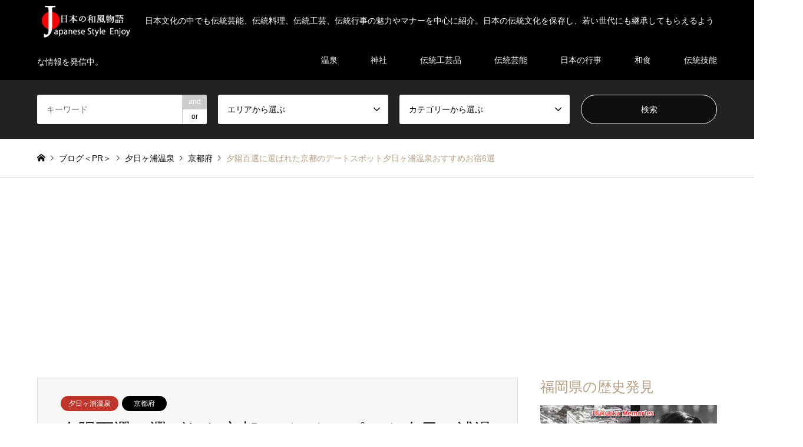

--- FILE ---
content_type: text/html; charset=UTF-8
request_url: https://japanesestylesuki.com/spa-yuuhigaura/
body_size: 21026
content:
<!DOCTYPE html>
<html lang="ja">
<head>
<meta charset="UTF-8">
<!--[if IE]><meta http-equiv="X-UA-Compatible" content="IE=edge"><![endif]-->
<meta name="viewport" content="width=device-width">
<title>夕陽百選に選ばれた京都のデートスポット夕日ヶ浦温泉おすすめお宿6選日本の伝統文化五選 | 日本の伝統文化五選</title>
<meta name="description" content="あまやどりの宿　雨情草庵夕日ヶ浦温泉の高級旅館で、雨情溢るる大人の離れ五棟で至れり尽くせりのおもてなしを。隠れ宿としても、雨がもたらす大地と海の恵みを存分に堪能できます。大地と心を潤す恵みの雨。そんな雨を楽しむ大人の離れ五棟。">
<link rel="pingback" href="https://japanesestylesuki.com/xmlrpc.php">
<meta name='robots' content='max-image-preview:large' />

<!-- All In One SEO Pack 3.7.1ob_start_detected [-1,-1] -->

<meta name="keywords"  content="夕日ヶ浦温泉" />

<script type="application/ld+json" class="aioseop-schema">{"@context":"https://schema.org","@graph":[{"@type":"Organization","@id":"https://japanesestylesuki.com/#organization","url":"https://japanesestylesuki.com/","name":"日本の伝統文化五選","sameAs":[]},{"@type":"WebSite","@id":"https://japanesestylesuki.com/#website","url":"https://japanesestylesuki.com/","name":"日本の伝統文化五選","publisher":{"@id":"https://japanesestylesuki.com/#organization"}},{"@type":"WebPage","@id":"https://japanesestylesuki.com/spa-yuuhigaura/#webpage","url":"https://japanesestylesuki.com/spa-yuuhigaura/","inLanguage":"ja","name":"夕陽百選に選ばれた京都のデートスポット夕日ヶ浦温泉おすすめお宿6選","isPartOf":{"@id":"https://japanesestylesuki.com/#website"},"breadcrumb":{"@id":"https://japanesestylesuki.com/spa-yuuhigaura/#breadcrumblist"},"image":{"@type":"ImageObject","@id":"https://japanesestylesuki.com/spa-yuuhigaura/#primaryimage","url":"https://japanesestylesuki.com/wp-content/uploads/2018/09/top-yuhigaura-1.jpg","width":948,"height":447},"primaryImageOfPage":{"@id":"https://japanesestylesuki.com/spa-yuuhigaura/#primaryimage"},"datePublished":"2018-09-11T00:26:43+09:00","dateModified":"2019-02-23T01:30:49+09:00"},{"@type":"Article","@id":"https://japanesestylesuki.com/spa-yuuhigaura/#article","isPartOf":{"@id":"https://japanesestylesuki.com/spa-yuuhigaura/#webpage"},"author":{"@id":"https://japanesestylesuki.com/author/wafuhonpo4/#author"},"headline":"夕陽百選に選ばれた京都のデートスポット夕日ヶ浦温泉おすすめお宿6選","datePublished":"2018-09-11T00:26:43+09:00","dateModified":"2019-02-23T01:30:49+09:00","commentCount":0,"mainEntityOfPage":{"@id":"https://japanesestylesuki.com/spa-yuuhigaura/#webpage"},"publisher":{"@id":"https://japanesestylesuki.com/#organization"},"articleSection":"夕日ヶ浦温泉, 夕日ヶ浦温泉, 京都府","image":{"@type":"ImageObject","@id":"https://japanesestylesuki.com/spa-yuuhigaura/#primaryimage","url":"https://japanesestylesuki.com/wp-content/uploads/2018/09/top-yuhigaura-1.jpg","width":948,"height":447}},{"@type":"Person","@id":"https://japanesestylesuki.com/author/wafuhonpo4/#author","name":"wafuhonpo4","sameAs":[]},{"@type":"BreadcrumbList","@id":"https://japanesestylesuki.com/spa-yuuhigaura/#breadcrumblist","itemListElement":[{"@type":"ListItem","position":1,"item":{"@type":"WebPage","@id":"https://japanesestylesuki.com/","url":"https://japanesestylesuki.com/","name":"日本の伝統文化五選"}},{"@type":"ListItem","position":2,"item":{"@type":"WebPage","@id":"https://japanesestylesuki.com/spa-yuuhigaura/","url":"https://japanesestylesuki.com/spa-yuuhigaura/","name":"夕陽百選に選ばれた京都のデートスポット夕日ヶ浦温泉おすすめお宿6選"}}]}]}</script>
<link rel="canonical" href="https://japanesestylesuki.com/spa-yuuhigaura/" />
			<script type="text/javascript" >
				window.ga=window.ga||function(){(ga.q=ga.q||[]).push(arguments)};ga.l=+new Date;
				ga('create', 'UA-104541436-10', 'auto');
				// Plugins
				
				ga('send', 'pageview');
			</script>
			<script async src="https://www.google-analytics.com/analytics.js"></script>
			<!-- All In One SEO Pack -->
<link rel='dns-prefetch' href='//s.w.org' />
<link rel="alternate" type="application/rss+xml" title="日本の伝統文化五選 &raquo; フィード" href="https://japanesestylesuki.com/feed/" />
<link rel="alternate" type="application/rss+xml" title="日本の伝統文化五選 &raquo; コメントフィード" href="https://japanesestylesuki.com/comments/feed/" />
		<script type="text/javascript">
			window._wpemojiSettings = {"baseUrl":"https:\/\/s.w.org\/images\/core\/emoji\/13.0.1\/72x72\/","ext":".png","svgUrl":"https:\/\/s.w.org\/images\/core\/emoji\/13.0.1\/svg\/","svgExt":".svg","source":{"concatemoji":"https:\/\/japanesestylesuki.com\/wp-includes\/js\/wp-emoji-release.min.js?ver=5.7.14"}};
			!function(e,a,t){var n,r,o,i=a.createElement("canvas"),p=i.getContext&&i.getContext("2d");function s(e,t){var a=String.fromCharCode;p.clearRect(0,0,i.width,i.height),p.fillText(a.apply(this,e),0,0);e=i.toDataURL();return p.clearRect(0,0,i.width,i.height),p.fillText(a.apply(this,t),0,0),e===i.toDataURL()}function c(e){var t=a.createElement("script");t.src=e,t.defer=t.type="text/javascript",a.getElementsByTagName("head")[0].appendChild(t)}for(o=Array("flag","emoji"),t.supports={everything:!0,everythingExceptFlag:!0},r=0;r<o.length;r++)t.supports[o[r]]=function(e){if(!p||!p.fillText)return!1;switch(p.textBaseline="top",p.font="600 32px Arial",e){case"flag":return s([127987,65039,8205,9895,65039],[127987,65039,8203,9895,65039])?!1:!s([55356,56826,55356,56819],[55356,56826,8203,55356,56819])&&!s([55356,57332,56128,56423,56128,56418,56128,56421,56128,56430,56128,56423,56128,56447],[55356,57332,8203,56128,56423,8203,56128,56418,8203,56128,56421,8203,56128,56430,8203,56128,56423,8203,56128,56447]);case"emoji":return!s([55357,56424,8205,55356,57212],[55357,56424,8203,55356,57212])}return!1}(o[r]),t.supports.everything=t.supports.everything&&t.supports[o[r]],"flag"!==o[r]&&(t.supports.everythingExceptFlag=t.supports.everythingExceptFlag&&t.supports[o[r]]);t.supports.everythingExceptFlag=t.supports.everythingExceptFlag&&!t.supports.flag,t.DOMReady=!1,t.readyCallback=function(){t.DOMReady=!0},t.supports.everything||(n=function(){t.readyCallback()},a.addEventListener?(a.addEventListener("DOMContentLoaded",n,!1),e.addEventListener("load",n,!1)):(e.attachEvent("onload",n),a.attachEvent("onreadystatechange",function(){"complete"===a.readyState&&t.readyCallback()})),(n=t.source||{}).concatemoji?c(n.concatemoji):n.wpemoji&&n.twemoji&&(c(n.twemoji),c(n.wpemoji)))}(window,document,window._wpemojiSettings);
		</script>
		<!-- japanesestylesuki.com is managing ads with Advanced Ads 1.46.0 --><script id="japan-ready">
			window.advanced_ads_ready=function(e,a){a=a||"complete";var d=function(e){return"interactive"===a?"loading"!==e:"complete"===e};d(document.readyState)?e():document.addEventListener("readystatechange",(function(a){d(a.target.readyState)&&e()}),{once:"interactive"===a})},window.advanced_ads_ready_queue=window.advanced_ads_ready_queue||[];		</script>
		<style type="text/css">
img.wp-smiley,
img.emoji {
	display: inline !important;
	border: none !important;
	box-shadow: none !important;
	height: 1em !important;
	width: 1em !important;
	margin: 0 .07em !important;
	vertical-align: -0.1em !important;
	background: none !important;
	padding: 0 !important;
}
</style>
	<link rel='stylesheet' id='style-css'  href='https://japanesestylesuki.com/wp-content/themes/gensen_tcd050/style.css?ver=1.11' type='text/css' media='all' />
<link rel='stylesheet' id='wp-block-library-css'  href='https://japanesestylesuki.com/wp-includes/css/dist/block-library/style.min.css?ver=5.7.14' type='text/css' media='all' />
<link rel='stylesheet' id='toc-screen-css'  href='https://japanesestylesuki.com/wp-content/plugins/table-of-contents-plus/screen.min.css?ver=2106' type='text/css' media='all' />
<link rel='stylesheet' id='fancybox-css'  href='https://japanesestylesuki.com/wp-content/plugins/easy-fancybox/css/jquery.fancybox.min.css?ver=1.3.24' type='text/css' media='screen' />
<script type='text/javascript' src='https://japanesestylesuki.com/wp-includes/js/jquery/jquery.min.js?ver=3.5.1' id='jquery-core-js'></script>
<script type='text/javascript' src='https://japanesestylesuki.com/wp-includes/js/jquery/jquery-migrate.min.js?ver=3.3.2' id='jquery-migrate-js'></script>
<link rel="https://api.w.org/" href="https://japanesestylesuki.com/wp-json/" /><link rel="alternate" type="application/json" href="https://japanesestylesuki.com/wp-json/wp/v2/posts/1721" /><link rel='shortlink' href='https://japanesestylesuki.com/?p=1721' />
<link rel="alternate" type="application/json+oembed" href="https://japanesestylesuki.com/wp-json/oembed/1.0/embed?url=https%3A%2F%2Fjapanesestylesuki.com%2Fspa-yuuhigaura%2F" />
<link rel="alternate" type="text/xml+oembed" href="https://japanesestylesuki.com/wp-json/oembed/1.0/embed?url=https%3A%2F%2Fjapanesestylesuki.com%2Fspa-yuuhigaura%2F&#038;format=xml" />

<link rel="stylesheet" href="https://japanesestylesuki.com/wp-content/themes/gensen_tcd050/css/design-plus.css?ver=1.11">
<link rel="stylesheet" href="https://japanesestylesuki.com/wp-content/themes/gensen_tcd050/css/sns-botton.css?ver=1.11">
<link rel="stylesheet" href="https://japanesestylesuki.com/wp-content/themes/gensen_tcd050/css/responsive.css?ver=1.11">
<link rel="stylesheet" href="https://japanesestylesuki.com/wp-content/themes/gensen_tcd050/css/footer-bar.css?ver=1.11">

<script src="https://japanesestylesuki.com/wp-content/themes/gensen_tcd050/js/jquery.easing.1.3.js?ver=1.11"></script>
<script src="https://japanesestylesuki.com/wp-content/themes/gensen_tcd050/js/jquery.textOverflowEllipsis.js?ver=1.11"></script>
<script src="https://japanesestylesuki.com/wp-content/themes/gensen_tcd050/js/jscript.js?ver=1.11"></script>
<script src="https://japanesestylesuki.com/wp-content/themes/gensen_tcd050/js/comment.js?ver=1.11"></script>
<script src="https://japanesestylesuki.com/wp-content/themes/gensen_tcd050/js/header_fix.js?ver=1.11"></script>
<script src="https://japanesestylesuki.com/wp-content/themes/gensen_tcd050/js/jquery.chosen.min.js?ver=1.11"></script>
<link rel="stylesheet" href="https://japanesestylesuki.com/wp-content/themes/gensen_tcd050/css/jquery.chosen.css?ver=1.11">

<style type="text/css">
body, input, textarea, select { font-family: Arial, "Hiragino Kaku Gothic ProN", "ヒラギノ角ゴ ProN W3", "メイリオ", Meiryo, sans-serif; }
.rich_font { font-family: "Times New Roman" , "游明朝" , "Yu Mincho" , "游明朝体" , "YuMincho" , "ヒラギノ明朝 Pro W3" , "Hiragino Mincho Pro" , "HiraMinProN-W3" , "HGS明朝E" , "ＭＳ Ｐ明朝" , "MS PMincho" , serif; font-weight:500; }

#header_logo #logo_text .logo { font-size:36px; }
#header_logo_fix #logo_text_fixed .logo { font-size:36px; }
#footer_logo .logo_text { font-size:36px; }
#post_title { font-size:30px; }
.post_content { font-size:16px; }
#archive_headline { font-size:42px; }
#archive_desc { font-size:14px; }
  
@media screen and (max-width:1024px) {
  #header_logo #logo_text .logo { font-size:26px; }
  #header_logo_fix #logo_text_fixed .logo { font-size:26px; }
  #footer_logo .logo_text { font-size:26px; }
  #post_title { font-size:16px; }
  .post_content { font-size:14px; }
  #archive_headline { font-size:20px; }
  #archive_desc { font-size:14px; }
}


#site_wrap { display:none; }
#site_loader_overlay {
  background: #fff;
  opacity: 1;
  position: fixed;
  top: 0px;
  left: 0px;
  width: 100%;
  height: 100%;
  width: 100vw;
  height: 100vh;
  z-index: 99999;
}
#site_loader_animation {
  margin: -22px 0 0 -22px;
  width: 44px;
  height: 44px;
  position: fixed;
  top: 50%;
  left: 50%;
}
#site_loader_animation:before {
  position: absolute;
  bottom: 0;
  left: 0;
  display: block;
  width: 12px;
  height: 12px;
  content: '';
  box-shadow: 16px 0 0 rgba(0,119,179, 1), 32px 0 0 rgba(0,119,179, 1), 0 -16px 0 rgba(0,119,179, 1), 16px -16px 0 rgba(0,119,179, 1), 32px -16px 0 rgba(0,119,179, 1), 0 -32px rgba(0,119,179, 1), 16px -32px rgba(0,119,179, 1), 32px -32px rgba(221,51,51, 0);
  animation: loading-square-loader 5.4s linear forwards infinite;
}
#site_loader_animation:after {
  position: absolute;
  bottom: 10px;
  left: 0;
  display: block;
  width: 12px;
  height: 12px;
  background-color: rgba(221,51,51, 1);
  opacity: 0;
  content: '';
  animation: loading-square-base 5.4s linear forwards infinite;
}
@-webkit-keyframes loading-square-base {
  0% { bottom: 10px; opacity: 0; }
  5%, 50% { bottom: 0; opacity: 1; }
  55%, 100% { bottom: -10px; opacity: 0; }
}
@keyframes loading-square-base {
  0% { bottom: 10px; opacity: 0; }
  5%, 50% { bottom: 0; opacity: 1; }
  55%, 100% { bottom: -10px; opacity: 0; }
}
@-webkit-keyframes loading-square-loader {
  0% { box-shadow: 16px -8px rgba(0,119,179, 0), 32px 0 rgba(0,119,179, 0), 0 -16px rgba(0,119,179, 0), 16px -16px rgba(0,119,179, 0), 32px -16px rgba(0,119,179, 0), 0 -32px rgba(0,119,179, 0), 16px -32px rgba(0,119,179, 0), 32px -32px rgba(242, 205, 123, 0); }
  5% { box-shadow: 16px -8px rgba(0,119,179, 0), 32px 0 rgba(0,119,179, 0), 0 -16px rgba(0,119,179, 0), 16px -16px rgba(0,119,179, 0), 32px -16px rgba(0,119,179, 0), 0 -32px rgba(0,119,179, 0), 16px -32px rgba(0,119,179, 0), 32px -32px rgba(242, 205, 123, 0); }
  10% { box-shadow: 16px 0 rgba(0,119,179, 1), 32px -8px rgba(0,119,179, 0), 0 -16px rgba(0,119,179, 0), 16px -16px rgba(0,119,179, 0), 32px -16px rgba(0,119,179, 0), 0 -32px rgba(0,119,179, 0), 16px -32px rgba(0,119,179, 0), 32px -32px rgba(242, 205, 123, 0); }
  15% { box-shadow: 16px 0 rgba(0,119,179, 1), 32px 0 rgba(0,119,179, 1), 0 -24px rgba(0,119,179, 0), 16px -16px rgba(0,119,179, 0), 32px -16px rgba(0,119,179, 0), 0 -32px rgba(0,119,179, 0), 16px -32px rgba(0,119,179, 0), 32px -32px rgba(242, 205, 123, 0); }
  20% { box-shadow: 16px 0 rgba(0,119,179, 1), 32px 0 rgba(0,119,179, 1), 0 -16px rgba(0,119,179, 1), 16px -24px rgba(0,119,179, 0), 32px -16px rgba(0,119,179, 0), 0 -32px rgba(0,119,179, 0), 16px -32px rgba(0,119,179, 0), 32px -32px rgba(242, 205, 123, 0); }
  25% { box-shadow: 16px 0 rgba(0,119,179, 1), 32px 0 rgba(0,119,179, 1), 0 -16px rgba(0,119,179, 1), 16px -16px rgba(0,119,179, 1), 32px -24px rgba(0,119,179, 0), 0 -32px rgba(0,119,179, 0), 16px -32px rgba(0,119,179, 0), 32px -32px rgba(242, 205, 123, 0); }
  30% { box-shadow: 16px 0 rgba(0,119,179, 1), 32px 0 rgba(0,119,179, 1), 0 -16px rgba(0,119,179, 1), 16px -16px rgba(0,119,179, 1), 32px -16px rgba(0,119,179, 1), 0 -50px rgba(0,119,179, 0), 16px -32px rgba(0,119,179, 0), 32px -32px rgba(242, 205, 123, 0); }
  35% { box-shadow: 16px 0 rgba(0,119,179, 1), 32px 0 rgba(0,119,179, 1), 0 -16px rgba(0,119,179, 1), 16px -16px rgba(0,119,179, 1), 32px -16px rgba(0,119,179, 1), 0 -32px rgba(0,119,179, 1), 16px -50px rgba(0,119,179, 0), 32px -32px rgba(242, 205, 123, 0); }
  40% { box-shadow: 16px 0 rgba(0,119,179, 1), 32px 0 rgba(0,119,179, 1), 0 -16px rgba(0,119,179, 1), 16px -16px rgba(0,119,179, 1), 32px -16px rgba(0,119,179, 1), 0 -32px rgba(0,119,179, 1), 16px -32px rgba(0,119,179, 1), 32px -50px rgba(242, 205, 123, 0); }
  45%, 55% { box-shadow: 16px 0 rgba(0,119,179, 1), 32px 0 rgba(0,119,179, 1), 0 -16px rgba(0,119,179, 1), 16px -16px rgba(0,119,179, 1), 32px -16px rgba(0,119,179, 1), 0 -32px rgba(0,119,179, 1), 16px -32px rgba(0,119,179, 1), 32px -32px rgba(221,51,51, 1); }
  60% { box-shadow: 16px 8px rgba(0,119,179, 0), 32px 0 rgba(0,119,179, 1), 0 -16px rgba(0,119,179, 1), 16px -16px rgba(0,119,179, 1), 32px -16px rgba(0,119,179, 1), 0 -32px rgba(0,119,179, 1), 16px -32px rgba(0,119,179, 1), 32px -32px rgba(221,51,51, 1); }
  65% { box-shadow: 16px 8px rgba(0,119,179, 0), 32px 8px rgba(0,119,179, 0), 0 -16px rgba(0,119,179, 1), 16px -16px rgba(0,119,179, 1), 32px -16px rgba(0,119,179, 1), 0 -32px rgba(0,119,179, 1), 16px -32px rgba(0,119,179, 1), 32px -32px rgba(221,51,51, 1); }
  70% { box-shadow: 16px 8px rgba(0,119,179, 0), 32px 8px rgba(0,119,179, 0), 0 -8px rgba(0,119,179, 0), 16px -16px rgba(0,119,179, 1), 32px -16px rgba(0,119,179, 1), 0 -32px rgba(0,119,179, 1), 16px -32px rgba(0,119,179, 1), 32px -32px rgba(221,51,51, 1); }
  75% { box-shadow: 16px 8px rgba(0,119,179, 0), 32px 8px rgba(0,119,179, 0), 0 -8px rgba(0,119,179, 0), 16px -8px rgba(0,119,179, 0), 32px -16px rgba(0,119,179, 1), 0 -32px rgba(0,119,179, 1), 16px -32px rgba(0,119,179, 1), 32px -32px rgba(221,51,51, 1); }
  80% { box-shadow: 16px 8px rgba(0,119,179, 0), 32px 8px rgba(0,119,179, 0), 0 -8px rgba(0,119,179, 0), 16px -8px rgba(0,119,179, 0), 32px -8px rgba(0,119,179, 0), 0 -32px rgba(0,119,179, 1), 16px -32px rgba(0,119,179, 1), 32px -32px rgba(221,51,51, 1); }
  85% { box-shadow: 16px 8px rgba(0,119,179, 0), 32px 8px rgba(0,119,179, 0), 0 -8px rgba(0,119,179, 0), 16px -8px rgba(0,119,179, 0), 32px -8px rgba(0,119,179, 0), 0 -24px rgba(0,119,179, 0), 16px -32px rgba(0,119,179, 1), 32px -32px rgba(221,51,51, 1); }
  90% { box-shadow: 16px 8px rgba(0,119,179, 0), 32px 8px rgba(0,119,179, 0), 0 -8px rgba(0,119,179, 0), 16px -8px rgba(0,119,179, 0), 32px -8px rgba(0,119,179, 0), 0 -24px rgba(0,119,179, 0), 16px -24px rgba(0,119,179, 0), 32px -32px rgba(221,51,51, 1); }
  95%, 100% { box-shadow: 16px 8px rgba(0,119,179, 0), 32px 8px rgba(0,119,179, 0), 0 -8px rgba(0,119,179, 0), 16px -8px rgba(0,119,179, 0), 32px -8px rgba(0,119,179, 0), 0 -24px rgba(0,119,179, 0), 16px -24px rgba(0,119,179, 0), 32px -24px rgba(221,51,51, 0); }
}
@keyframes loading-square-loader {
  0% { box-shadow: 16px -8px rgba(0,119,179, 0), 32px 0 rgba(0,119,179, 0), 0 -16px rgba(0,119,179, 0), 16px -16px rgba(0,119,179, 0), 32px -16px rgba(0,119,179, 0), 0 -32px rgba(0,119,179, 0), 16px -32px rgba(0,119,179, 0), 32px -32px rgba(242, 205, 123, 0); }
  5% { box-shadow: 16px -8px rgba(0,119,179, 0), 32px 0 rgba(0,119,179, 0), 0 -16px rgba(0,119,179, 0), 16px -16px rgba(0,119,179, 0), 32px -16px rgba(0,119,179, 0), 0 -32px rgba(0,119,179, 0), 16px -32px rgba(0,119,179, 0), 32px -32px rgba(242, 205, 123, 0); }
  10% { box-shadow: 16px 0 rgba(0,119,179, 1), 32px -8px rgba(0,119,179, 0), 0 -16px rgba(0,119,179, 0), 16px -16px rgba(0,119,179, 0), 32px -16px rgba(0,119,179, 0), 0 -32px rgba(0,119,179, 0), 16px -32px rgba(0,119,179, 0), 32px -32px rgba(242, 205, 123, 0); }
  15% { box-shadow: 16px 0 rgba(0,119,179, 1), 32px 0 rgba(0,119,179, 1), 0 -24px rgba(0,119,179, 0), 16px -16px rgba(0,119,179, 0), 32px -16px rgba(0,119,179, 0), 0 -32px rgba(0,119,179, 0), 16px -32px rgba(0,119,179, 0), 32px -32px rgba(242, 205, 123, 0); }
  20% { box-shadow: 16px 0 rgba(0,119,179, 1), 32px 0 rgba(0,119,179, 1), 0 -16px rgba(0,119,179, 1), 16px -24px rgba(0,119,179, 0), 32px -16px rgba(0,119,179, 0), 0 -32px rgba(0,119,179, 0), 16px -32px rgba(0,119,179, 0), 32px -32px rgba(242, 205, 123, 0); }
  25% { box-shadow: 16px 0 rgba(0,119,179, 1), 32px 0 rgba(0,119,179, 1), 0 -16px rgba(0,119,179, 1), 16px -16px rgba(0,119,179, 1), 32px -24px rgba(0,119,179, 0), 0 -32px rgba(0,119,179, 0), 16px -32px rgba(0,119,179, 0), 32px -32px rgba(242, 205, 123, 0); }
  30% { box-shadow: 16px 0 rgba(0,119,179, 1), 32px 0 rgba(0,119,179, 1), 0 -16px rgba(0,119,179, 1), 16px -16px rgba(0,119,179, 1), 32px -16px rgba(0,119,179, 1), 0 -50px rgba(0,119,179, 0), 16px -32px rgba(0,119,179, 0), 32px -32px rgba(242, 205, 123, 0); }
  35% { box-shadow: 16px 0 rgba(0,119,179, 1), 32px 0 rgba(0,119,179, 1), 0 -16px rgba(0,119,179, 1), 16px -16px rgba(0,119,179, 1), 32px -16px rgba(0,119,179, 1), 0 -32px rgba(0,119,179, 1), 16px -50px rgba(0,119,179, 0), 32px -32px rgba(242, 205, 123, 0); }
  40% { box-shadow: 16px 0 rgba(0,119,179, 1), 32px 0 rgba(0,119,179, 1), 0 -16px rgba(0,119,179, 1), 16px -16px rgba(0,119,179, 1), 32px -16px rgba(0,119,179, 1), 0 -32px rgba(0,119,179, 1), 16px -32px rgba(0,119,179, 1), 32px -50px rgba(242, 205, 123, 0); }
  45%, 55% { box-shadow: 16px 0 rgba(0,119,179, 1), 32px 0 rgba(0,119,179, 1), 0 -16px rgba(0,119,179, 1), 16px -16px rgba(0,119,179, 1), 32px -16px rgba(0,119,179, 1), 0 -32px rgba(0,119,179, 1), 16px -32px rgba(0,119,179, 1), 32px -32px rgba(221,51,51, 1); }
  60% { box-shadow: 16px 8px rgba(0,119,179, 0), 32px 0 rgba(0,119,179, 1), 0 -16px rgba(0,119,179, 1), 16px -16px rgba(0,119,179, 1), 32px -16px rgba(0,119,179, 1), 0 -32px rgba(0,119,179, 1), 16px -32px rgba(0,119,179, 1), 32px -32px rgba(221,51,51, 1); }
  65% { box-shadow: 16px 8px rgba(0,119,179, 0), 32px 8px rgba(0,119,179, 0), 0 -16px rgba(0,119,179, 1), 16px -16px rgba(0,119,179, 1), 32px -16px rgba(0,119,179, 1), 0 -32px rgba(0,119,179, 1), 16px -32px rgba(0,119,179, 1), 32px -32px rgba(221,51,51, 1); }
  70% { box-shadow: 16px 8px rgba(0,119,179, 0), 32px 8px rgba(0,119,179, 0), 0 -8px rgba(0,119,179, 0), 16px -16px rgba(0,119,179, 1), 32px -16px rgba(0,119,179, 1), 0 -32px rgba(0,119,179, 1), 16px -32px rgba(0,119,179, 1), 32px -32px rgba(221,51,51, 1); }
  75% { box-shadow: 16px 8px rgba(0,119,179, 0), 32px 8px rgba(0,119,179, 0), 0 -8px rgba(0,119,179, 0), 16px -8px rgba(0,119,179, 0), 32px -16px rgba(0,119,179, 1), 0 -32px rgba(0,119,179, 1), 16px -32px rgba(0,119,179, 1), 32px -32px rgba(221,51,51, 1); }
  80% { box-shadow: 16px 8px rgba(0,119,179, 0), 32px 8px rgba(0,119,179, 0), 0 -8px rgba(0,119,179, 0), 16px -8px rgba(0,119,179, 0), 32px -8px rgba(0,119,179, 0), 0 -32px rgba(0,119,179, 1), 16px -32px rgba(0,119,179, 1), 32px -32px rgba(221,51,51, 1); }
  85% { box-shadow: 16px 8px rgba(0,119,179, 0), 32px 8px rgba(0,119,179, 0), 0 -8px rgba(0,119,179, 0), 16px -8px rgba(0,119,179, 0), 32px -8px rgba(0,119,179, 0), 0 -24px rgba(0,119,179, 0), 16px -32px rgba(0,119,179, 1), 32px -32px rgba(221,51,51, 1); }
  90% { box-shadow: 16px 8px rgba(0,119,179, 0), 32px 8px rgba(0,119,179, 0), 0 -8px rgba(0,119,179, 0), 16px -8px rgba(0,119,179, 0), 32px -8px rgba(0,119,179, 0), 0 -24px rgba(0,119,179, 0), 16px -24px rgba(0,119,179, 0), 32px -32px rgba(221,51,51, 1); }
  95%, 100% { box-shadow: 16px 8px rgba(0,119,179, 0), 32px 8px rgba(0,119,179, 0), 0 -8px rgba(0,119,179, 0), 16px -8px rgba(0,119,179, 0), 32px -8px rgba(0,119,179, 0), 0 -24px rgba(0,119,179, 0), 16px -24px rgba(0,119,179, 0), 32px -24px rgba(221,51,51, 0); }
}


.image {
overflow: hidden;
-webkit-backface-visibility: hidden;
backface-visibility: hidden;
-webkit-transition-duration: .35s;
-moz-transition-duration: .35s;
-ms-transition-duration: .35s;
-o-transition-duration: .35s;
transition-duration: .35s;
}
.image img {
-webkit-backface-visibility: hidden;
backface-visibility: hidden;
-webkit-transform: scale(1);
-webkit-transition-property: opacity, scale, -webkit-transform, transform;
-webkit-transition-duration: .35s;
-moz-transform: scale(1);
-moz-transition-property: opacity, scale, -moz-transform, transform;
-moz-transition-duration: .35s;
-ms-transform: scale(1);
-ms-transition-property: opacity, scale, -ms-transform, transform;
-ms-transition-duration: .35s;
-o-transform: scale(1);
-o-transition-property: opacity, scale, -o-transform, transform;
-o-transition-duration: .35s;
transform: scale(1);
transition-property: opacity, scale, transform;
transition-duration: .35s;
}
.image:hover img, a:hover .image img {
-webkit-transform: scale(1.2);
-moz-transform: scale(1.2);
-ms-transform: scale(1.2);
-o-transform: scale(1.2);
transform: scale(1.2);
}
.introduce_list_col a:hover .image img {
-webkit-transform: scale(1.2) translate3d(-41.66%, 0, 0);
-moz-transform: scale(1.2) translate3d(-41.66%, 0, 0);
-ms-transform: scale(1.2) translate3d(-41.66%, 0, 0);
-o-transform: scale(1.2) translate3d(-41.66%, 0, 0);
transform: scale(1.2) translate3d(-41.66%, 0, 0);
}


.archive_filter .button input:hover, .archive_sort dt,#post_pagination p, #post_pagination a:hover, #return_top a, .c-pw__btn,
#comment_header ul li a:hover, #comment_header ul li.comment_switch_active a, #comment_header #comment_closed p,
#introduce_slider .slick-dots li button:hover, #introduce_slider .slick-dots li.slick-active button
{ background-color:0077B3; }

#comment_header ul li.comment_switch_active a, #comment_header #comment_closed p, #guest_info input:focus, #comment_textarea textarea:focus
{ border-color:0077B3; }

#comment_header ul li.comment_switch_active a:after, #comment_header #comment_closed p:after
{ border-color:0077B3 transparent transparent transparent; }

.header_search_inputs .chosen-results li[data-option-array-index="0"]
{ background-color:0077B3 !important; border-color:0077B3; }

a:hover, #bread_crumb li a:hover, #bread_crumb li.home a:hover:before, #bread_crumb li.last,
#archive_headline, .archive_header .headline, .archive_filter_headline, #related_post .headline,
#introduce_header .headline, .introduce_list_col .info .title, .introduce_archive_banner_link a:hover,
#recent_news .headline, #recent_news li a:hover, #comment_headline,
.side_headline, ul.banner_list li a:hover .caption, .footer_headline, .footer_widget a:hover,
#index_news .entry-date, #index_news_mobile .entry-date, .cb_content-carousel a:hover .image .title
{ color:0077B3; }

#index_news_mobile .archive_link a:hover, .cb_content-blog_list .archive_link a:hover, #load_post a:hover, #submit_comment:hover, .c-pw__btn:hover
{ background-color:#dd3333; }

#header_search select:focus, .header_search_inputs .chosen-with-drop .chosen-single span, #footer_contents a:hover, #footer_nav a:hover, #footer_social_link li:hover:before,
#header_slider .slick-arrow:hover, .cb_content-carousel .slick-arrow:hover
{ color:#dd3333; }

.post_content a { color:#1e73be; }

#header_search, #index_header_search { background-color:#222222; }

#footer_nav { background-color:#F7F7F7; }
#footer_contents { background-color:#222222; }

#header_search_submit { background-color:rgba(0,0,0,0.6); }
#header_search_submit:hover { background-color:rgba(146,120,95,1.0); }
.cat-category { background-color:#c1362c !important; }
.cat-category2 { background-color:#000000 !important; }
.cat-category4 { background-color:#999999 !important; }

@media only screen and (min-width:1025px) {
  #global_menu ul ul a { background-color:0077B3; }
  #global_menu ul ul a:hover, #global_menu ul ul .current-menu-item > a { background-color:#dd3333; }
  #header_top { background-color:#000000; }
  .has_header_content #header_top { background-color:rgba(0,0,0,0); }
  .fix_top.header_fix #header_top { background-color:rgba(0,0,0,0.8); }
  #header_logo a, #global_menu > ul > li > a { color:#ffffff; }
  #header_logo_fix a, .fix_top.header_fix #global_menu > ul > li > a { color:#ffffff; }
  .has_header_content #index_header_search { background-color:rgba(34,34,34,0.6); }
}
@media screen and (max-width:1024px) {
  #global_menu { background-color:0077B3; }
  #global_menu a:hover, #global_menu .current-menu-item > a { background-color:#dd3333; }
  #header_top { background-color:#000000; }
  #header_top a, #header_top a:before { color:#ffffff !important; }
  .mobile_fix_top.header_fix #header_top, .mobile_fix_top.header_fix #header.active #header_top { background-color:rgba(0,0,0,0.8); }
  .mobile_fix_top.header_fix #header_top a, .mobile_fix_top.header_fix #header_top a:before { color:#ffffff !important; }
  .archive_sort dt { color:0077B3; }
  .post-type-archive-news #recent_news .show_date li .date { color:0077B3; }
}


.p-entry__body  a:hover {
color: #f00;
}
.post_content a:hover { color:#f00000; }

</style>

<style>.simplemap img{max-width:none !important;padding:0 !important;margin:0 !important;}.staticmap,.staticmap img{max-width:100% !important;height:auto !important;}.simplemap .simplemap-content{display:none;}</style>
<script>var google_map_api_key = "AIzaSyDwE5rMU5STTvbgBWxMUBJw7Wmnbk7_tRE";</script><style type="text/css"></style><link rel="icon" href="https://japanesestylesuki.com/wp-content/uploads/2018/09/cropped-top-icon-32x32.png" sizes="32x32" />
<link rel="icon" href="https://japanesestylesuki.com/wp-content/uploads/2018/09/cropped-top-icon-192x192.png" sizes="192x192" />
<link rel="apple-touch-icon" href="https://japanesestylesuki.com/wp-content/uploads/2018/09/cropped-top-icon-180x180.png" />
<meta name="msapplication-TileImage" content="https://japanesestylesuki.com/wp-content/uploads/2018/09/cropped-top-icon-270x270.png" />
		<style type="text/css" id="wp-custom-css">
			.fon-huto{
	font-weight:bold;
}
.fon120{
	font-size:120%;
	font-weight:bold;
}

.aka-huto{
	color:#f00000;
	font-weight:bold;
}

/***********************************************************
【見出しのデザイン】
***********************************************************/
.heading1{
 background-color: #f6f6f6;
  border-left: 6px solid #ff6600;
margin:0 0 28px; padding-left:16px; font-size:30px; line-height:36px; 
}

.heading2{
	border-left: 5px solid #ccc;
	margin: 2em 0 0.5em;
	padding: 10px 0 10px 18px;
	font-weight: bold;
}

.heading3{
	font-weight: bold;
	padding-bottom: 0.5em;
	border-bottom: 1px solid #ccc;
	margin-bottom: 1em;
}

.heading4{
	font-weight: bold;
	font-size: 1em;
	color: #08298A;
	margin-bottom: 0.5em;
	padding: .5em .75em;
    background-color: #f6f6f6;
}

.heading-top{
	position: relative;
	color: #333333;
	font-weight: bold;
	border-bottom: 1px solid #333333;
	padding: 0.5em 0.5em 0.5em 1.8em;
	margin-top: 0;
}
.heading-top:before {
  font-family: "Font Awesome 5 Free";
  content: "\f002";
  font-weight: 900;
  position: absolute;
  left : 0.5em;
}

.campaign-title {
position: relative;
background: #ffd98a !important;
padding: 7px 0 !important;
font-size: 20px;
color: #474747 !important;
border-radius: 0 10px 10px 0;
font-weight:bold !important;
text-align: center;
}

.campaign-title:before {
font-family: "Font Awesome 5 Free";
content: "\f06b";
display: inline-block;
line-height: 40px;
position: absolute;
padding: 0em;
color: white;
background: #ffa337;
font-weight: 900;
font-size:1.4em;
width: 40px;
text-align: center;
height: 40px;
line-height: 40px;
left: -1em;
top: 50%;
-moz-transform: translateY(-50%);
-webkit-transform: translateY(-50%);
-ms-transform: translateY(-50%);
transform: translateY(-50%);
border: solid 3px white; 
border-radius: 50%;
}

@media screen and (max-width: 480px) {              /****************** スマホ用 ***********************/
.contents-title{
	padding: 30px 0 15px 10px;
	font-size: 1.4em;
	font-weight: 500;
	line-height: 1.3em;
	color: #414444;
	border-top: 8px solid #eee;
	text-align: left;
	text-justify: distribute-all-lines;
}

.heading1{font-size: 1.2em;}
.heading2{font-size: 1.1em; padding-left:10px;}
.heading3{font-size: 1.1em;}
.heading-top{font-size: 0.8em;}
.campaign-title {margin: 0.2em 0 0 1.2em;}
}

/**見出し**/
.midasi {
  color: #505050;/*文字色*/
  padding: 0.5em;/*文字周りの余白*/
  display: inline-block;/*おまじない*/
  line-height: 1.3;/*行高*/
  background: #dbebf8;/*背景色*/
  vertical-align: middle;
  border-radius: 25px 0px 0px 25px;/*左側の角を丸く*/
}

.midasi:before {
  content: '●';
  color: white;
  margin-right: 8px;
}

/***ボックス***/
.box27 {
    position: relative;
    margin: 2em 0;
    padding: 0.5em 1em;
    border: solid 3px #62c1ce;
}
.box27 .box-title {
    position: absolute;
    display: inline-block;
    top: -27px;
    left: -3px;
    padding: 0 9px;
    height: 25px;
    line-height: 25px;
    font-size: 17px;
    background: #62c1ce;
    color: #ffffff;
    font-weight: bold;
    border-radius: 5px 5px 0 0;
}
.box27 p {
    margin: 0; 
    padding: 0;
}		</style>
		</head>
<body data-rsssl=1 id="body" class="post-template-default single single-post postid-1721 single-format-standard fix_top aa-prefix-japan-">

<div id="site_loader_overlay">
 <div id="site_loader_animation">
 </div>
</div>

 <div id="header">
  <div id="header_top">
   <div class="inner clearfix">
    <div id="header_logo">
     <div id="logo_image">
 <h1 class="logo">
  <a href="https://japanesestylesuki.com/" title="日本の伝統文化五選" data-label="日本の伝統文化五選"><img src="https://japanesestylesuki.com/wp-content/uploads/2020/05/japasta-logo.png?1768618057" alt="日本の伝統文化五選" title="日本の伝統文化五選" /><span class="desc">日本文化の中でも伝統芸能、伝統料理、伝統工芸、伝統行事の魅力やマナーを中心に紹介。日本の伝統文化を保存し、若い世代にも継承してもらえるような情報を発信中。</span></a>
 </h1>
</div>
    </div>
    <div id="header_logo_fix">
     <div id="logo_image_fixed">
 <p class="logo rich_font"><a href="https://japanesestylesuki.com/" title="日本の伝統文化五選"><img src="https://japanesestylesuki.com/wp-content/uploads/2020/05/japasta-logo.png?1768618057" alt="日本の伝統文化五選" title="日本の伝統文化五選" /></a></p>
</div>
    </div>
    <a href="#" class="search_button"><span>検索</span></a>
    <a href="#" class="menu_button"><span>menu</span></a>
    <div id="global_menu">
     <ul id="menu-2021%e3%82%b0%e3%83%ad%e3%83%bc%e3%83%90%e3%83%ab%e3%83%a1%e3%83%8b%e3%83%a5%e3%83%bc" class="menu"><li id="menu-item-6528" class="menu-item menu-item-type-taxonomy menu-item-object-category current-post-ancestor menu-item-6528"><a href="https://japanesestylesuki.com/spa/">温泉</a></li>
<li id="menu-item-6529" class="menu-item menu-item-type-taxonomy menu-item-object-category menu-item-6529"><a href="https://japanesestylesuki.com/nippon-power-spot/">神社</a></li>
<li id="menu-item-6530" class="menu-item menu-item-type-taxonomy menu-item-object-category menu-item-6530"><a href="https://japanesestylesuki.com/dentokugei-hin/">伝統工芸品</a></li>
<li id="menu-item-6531" class="menu-item menu-item-type-taxonomy menu-item-object-category menu-item-has-children menu-item-6531"><a href="https://japanesestylesuki.com/dento-geino/">伝統芸能</a>
<ul class="sub-menu">
	<li id="menu-item-6532" class="menu-item menu-item-type-taxonomy menu-item-object-category menu-item-6532"><a href="https://japanesestylesuki.com/dento-geino/nihonbuyo/">日本舞踊</a></li>
	<li id="menu-item-6574" class="menu-item menu-item-type-taxonomy menu-item-object-category menu-item-6574"><a href="https://japanesestylesuki.com/dento-geino/kabuki/">歌舞伎</a></li>
</ul>
</li>
<li id="menu-item-6533" class="menu-item menu-item-type-taxonomy menu-item-object-category menu-item-has-children menu-item-6533"><a href="https://japanesestylesuki.com/events/">日本の行事</a>
<ul class="sub-menu">
	<li id="menu-item-6534" class="menu-item menu-item-type-taxonomy menu-item-object-category menu-item-6534"><a href="https://japanesestylesuki.com/events/oshogatsu/">お正月</a></li>
	<li id="menu-item-6537" class="menu-item menu-item-type-taxonomy menu-item-object-category menu-item-6537"><a href="https://japanesestylesuki.com/matsuri/">日本のお祭り</a></li>
</ul>
</li>
<li id="menu-item-6535" class="menu-item menu-item-type-taxonomy menu-item-object-category menu-item-has-children menu-item-6535"><a href="https://japanesestylesuki.com/washoku/">和食</a>
<ul class="sub-menu">
	<li id="menu-item-6721" class="menu-item menu-item-type-taxonomy menu-item-object-category menu-item-6721"><a href="https://japanesestylesuki.com/washoku/osechi/">おせち料理</a></li>
	<li id="menu-item-6575" class="menu-item menu-item-type-taxonomy menu-item-object-category menu-item-6575"><a href="https://japanesestylesuki.com/washoku/japanese-confection/">和菓子・羊羹</a></li>
	<li id="menu-item-6720" class="menu-item menu-item-type-taxonomy menu-item-object-category menu-item-6720"><a href="https://japanesestylesuki.com/washoku/kyodoryouri/">郷土料理</a></li>
</ul>
</li>
<li id="menu-item-6538" class="menu-item menu-item-type-taxonomy menu-item-object-category menu-item-has-children menu-item-6538"><a href="https://japanesestylesuki.com/dento-gino/">伝統技能</a>
<ul class="sub-menu">
	<li id="menu-item-6539" class="menu-item menu-item-type-taxonomy menu-item-object-category menu-item-6539"><a href="https://japanesestylesuki.com/dento-gino/bonsai/">盆栽</a></li>
	<li id="menu-item-6540" class="menu-item menu-item-type-taxonomy menu-item-object-category menu-item-6540"><a href="https://japanesestylesuki.com/dento-gino/syodo/">書道</a></li>
	<li id="menu-item-6541" class="menu-item menu-item-type-taxonomy menu-item-object-category menu-item-6541"><a href="https://japanesestylesuki.com/dento-gino/flower-arrangement/">華道</a></li>
	<li id="menu-item-6542" class="menu-item menu-item-type-taxonomy menu-item-object-category menu-item-6542"><a href="https://japanesestylesuki.com/dento-gino/tea-ceremony/">茶道</a></li>
	<li id="menu-item-6543" class="menu-item menu-item-type-taxonomy menu-item-object-category menu-item-6543"><a href="https://japanesestylesuki.com/dento-gino/haiku/">俳句・短歌</a></li>
</ul>
</li>
</ul>    </div>
   </div>
  </div>
  <div id="header_search">
   <div class="inner">
    <form action="https://japanesestylesuki.com/%e3%83%96%e3%83%ad%e3%82%b0%e4%b8%80%e8%a6%a7%e3%83%9a%e3%83%bc%e3%82%b8/" method="get" class="columns-4">
     <div class="header_search_inputs header_search_keywords">
      <input type="text" id="header_search_keywords" name="search_keywords" placeholder="キーワード" value="" />
      <input type="hidden" name="search_keywords_operator" value="and" />
      <ul class="search_keywords_operator">
       <li class="active">and</li>
       <li>or</li>
      </ul>
     </div>
     <div class="header_search_inputs">
<select  name='search_cat1' id='header_search_cat1' class='' >
	<option value='0' selected='selected'>エリアから選ぶ</option>
	<option class="level-0" value="417">北海道</option>
	<option class="level-0" value="433">東北</option>
	<option class="level-1" value="415">&nbsp;&nbsp;&nbsp;青森県</option>
	<option class="level-1" value="414">&nbsp;&nbsp;&nbsp;秋田県</option>
	<option class="level-1" value="413">&nbsp;&nbsp;&nbsp;山形県</option>
	<option class="level-1" value="416">&nbsp;&nbsp;&nbsp;福島県</option>
	<option class="level-1" value="411">&nbsp;&nbsp;&nbsp;宮城県</option>
	<option class="level-1" value="412">&nbsp;&nbsp;&nbsp;岩手県</option>
	<option class="level-0" value="434">関東</option>
	<option class="level-1" value="401">&nbsp;&nbsp;&nbsp;神奈川県</option>
	<option class="level-1" value="402">&nbsp;&nbsp;&nbsp;東京都</option>
	<option class="level-1" value="403">&nbsp;&nbsp;&nbsp;千葉県</option>
	<option class="level-1" value="404">&nbsp;&nbsp;&nbsp;埼玉県</option>
	<option class="level-1" value="405">&nbsp;&nbsp;&nbsp;栃木県</option>
	<option class="level-1" value="407">&nbsp;&nbsp;&nbsp;群馬県</option>
	<option class="level-1" value="418">&nbsp;&nbsp;&nbsp;茨城県</option>
	<option class="level-0" value="436">北陸・甲信越</option>
	<option class="level-1" value="410">&nbsp;&nbsp;&nbsp;新潟県</option>
	<option class="level-1" value="409">&nbsp;&nbsp;&nbsp;富山県</option>
	<option class="level-1" value="408">&nbsp;&nbsp;&nbsp;石川県</option>
	<option class="level-1" value="437">&nbsp;&nbsp;&nbsp;福井県</option>
	<option class="level-1" value="406">&nbsp;&nbsp;&nbsp;長野県</option>
	<option class="level-1" value="440">&nbsp;&nbsp;&nbsp;山梨県</option>
	<option class="level-0" value="438">東海</option>
	<option class="level-1" value="542">&nbsp;&nbsp;&nbsp;山梨県</option>
	<option class="level-1" value="400">&nbsp;&nbsp;&nbsp;愛知県</option>
	<option class="level-1" value="399">&nbsp;&nbsp;&nbsp;静岡県</option>
	<option class="level-1" value="397">&nbsp;&nbsp;&nbsp;三重県</option>
	<option class="level-1" value="398">&nbsp;&nbsp;&nbsp;岐阜県</option>
	<option class="level-0" value="442">近畿</option>
	<option class="level-1" value="396">&nbsp;&nbsp;&nbsp;大阪府</option>
	<option class="level-1" value="394">&nbsp;&nbsp;&nbsp;京都府</option>
	<option class="level-1" value="395">&nbsp;&nbsp;&nbsp;兵庫県</option>
	<option class="level-1" value="393">&nbsp;&nbsp;&nbsp;奈良県</option>
	<option class="level-1" value="391">&nbsp;&nbsp;&nbsp;滋賀県</option>
	<option class="level-1" value="392">&nbsp;&nbsp;&nbsp;和歌山県</option>
	<option class="level-0" value="443">中国・四国</option>
	<option class="level-1" value="389">&nbsp;&nbsp;&nbsp;島根県</option>
	<option class="level-1" value="390">&nbsp;&nbsp;&nbsp;鳥取県</option>
	<option class="level-1" value="388">&nbsp;&nbsp;&nbsp;岡山県</option>
	<option class="level-1" value="387">&nbsp;&nbsp;&nbsp;広島県</option>
	<option class="level-1" value="386">&nbsp;&nbsp;&nbsp;山口県</option>
	<option class="level-1" value="385">&nbsp;&nbsp;&nbsp;香川県</option>
	<option class="level-1" value="382">&nbsp;&nbsp;&nbsp;愛媛県</option>
	<option class="level-1" value="383">&nbsp;&nbsp;&nbsp;高知県</option>
	<option class="level-1" value="384">&nbsp;&nbsp;&nbsp;徳島県</option>
	<option class="level-0" value="444">九州・沖縄</option>
	<option class="level-1" value="381">&nbsp;&nbsp;&nbsp;福岡県</option>
	<option class="level-1" value="380">&nbsp;&nbsp;&nbsp;佐賀県</option>
	<option class="level-1" value="378">&nbsp;&nbsp;&nbsp;熊本県</option>
	<option class="level-1" value="379">&nbsp;&nbsp;&nbsp;長崎県</option>
	<option class="level-1" value="376">&nbsp;&nbsp;&nbsp;大分県</option>
	<option class="level-1" value="377">&nbsp;&nbsp;&nbsp;宮崎県</option>
	<option class="level-1" value="375">&nbsp;&nbsp;&nbsp;鹿児島県</option>
	<option class="level-1" value="374">&nbsp;&nbsp;&nbsp;沖縄県</option>
</select>
     </div>
     <div class="header_search_inputs">
<select  name='search_cat2' id='header_search_cat2' class='' >
	<option value='0' selected='selected'>カテゴリーから選ぶ</option>
	<option class="level-0" value="1">日本のお祭り</option>
	<option class="level-0" value="2">温泉</option>
	<option class="level-1" value="12">&nbsp;&nbsp;&nbsp;由布院温泉人気旅館ランキング</option>
	<option class="level-1" value="17">&nbsp;&nbsp;&nbsp;黒川温泉人気旅館ランキング</option>
	<option class="level-1" value="139">&nbsp;&nbsp;&nbsp;夕日ヶ浦温泉</option>
	<option class="level-1" value="147">&nbsp;&nbsp;&nbsp;有馬温泉</option>
	<option class="level-1" value="512">&nbsp;&nbsp;&nbsp;伊香保温泉泊まりたい宿</option>
	<option class="level-0" value="84">日本のパワースポット・神社</option>
	<option class="level-0" value="513">未分類</option>
	<option class="level-0" value="543">旅行・ツアー格安裏技術</option>
	<option class="level-0" value="553">伝統工芸品</option>
	<option class="level-0" value="554">伝統芸能</option>
	<option class="level-1" value="617">&nbsp;&nbsp;&nbsp;歌舞伎</option>
	<option class="level-2" value="575">&nbsp;&nbsp;&nbsp;&nbsp;&nbsp;&nbsp;歌舞伎公演チケット予約</option>
	<option class="level-2" value="576">&nbsp;&nbsp;&nbsp;&nbsp;&nbsp;&nbsp;歌舞伎の基本</option>
	<option class="level-2" value="577">&nbsp;&nbsp;&nbsp;&nbsp;&nbsp;&nbsp;歌舞伎鑑賞のマナーと服装</option>
	<option class="level-2" value="578">&nbsp;&nbsp;&nbsp;&nbsp;&nbsp;&nbsp;歌舞伎の演目</option>
	<option class="level-2" value="579">&nbsp;&nbsp;&nbsp;&nbsp;&nbsp;&nbsp;歌舞伎役者</option>
	<option class="level-2" value="580">&nbsp;&nbsp;&nbsp;&nbsp;&nbsp;&nbsp;歌舞伎のお土産</option>
	<option class="level-2" value="581">&nbsp;&nbsp;&nbsp;&nbsp;&nbsp;&nbsp;全国の歌舞伎場</option>
	<option class="level-1" value="624">&nbsp;&nbsp;&nbsp;日本舞踊</option>
	<option class="level-0" value="555">日本の行事</option>
	<option class="level-1" value="618">&nbsp;&nbsp;&nbsp;お正月</option>
	<option class="level-0" value="556">和食</option>
	<option class="level-1" value="172">&nbsp;&nbsp;&nbsp;和菓子・羊羹</option>
	<option class="level-2" value="163">&nbsp;&nbsp;&nbsp;&nbsp;&nbsp;&nbsp;人気和菓子店</option>
	<option class="level-2" value="164">&nbsp;&nbsp;&nbsp;&nbsp;&nbsp;&nbsp;おいしい羊羹のお店</option>
	<option class="level-2" value="165">&nbsp;&nbsp;&nbsp;&nbsp;&nbsp;&nbsp;和菓子の由来</option>
	<option class="level-2" value="272">&nbsp;&nbsp;&nbsp;&nbsp;&nbsp;&nbsp;和菓子人気ランキング</option>
	<option class="level-1" value="560">&nbsp;&nbsp;&nbsp;郷土料理</option>
	<option class="level-1" value="640">&nbsp;&nbsp;&nbsp;おせち料理</option>
	<option class="level-0" value="622">日本の行事</option>
	<option class="level-0" value="629">伝統技能</option>
	<option class="level-1" value="4">&nbsp;&nbsp;&nbsp;盆栽</option>
	<option class="level-1" value="625">&nbsp;&nbsp;&nbsp;書道</option>
	<option class="level-1" value="626">&nbsp;&nbsp;&nbsp;華道</option>
	<option class="level-1" value="627">&nbsp;&nbsp;&nbsp;茶道</option>
	<option class="level-1" value="628">&nbsp;&nbsp;&nbsp;俳句・短歌</option>
	<option class="level-0" value="643">日本の諺</option>
</select>
     </div>
     <div class="header_search_inputs header_search_button">
      <input type="submit" id="header_search_submit" value="検索" />
     </div>
    </form>
   </div>
  </div>
 </div><!-- END #header -->

 <div id="main_contents" class="clearfix">


<div id="breadcrumb">
 <ul class="inner clearfix" itemscope itemtype="http://schema.org/BreadcrumbList">
  <li itemprop="itemListElement" itemscope itemtype="http://schema.org/ListItem" class="home"><a itemprop="item" href="https://japanesestylesuki.com/"><span itemprop="name">ホーム</span></a><meta itemprop="position" content="1" /></li>

  <li itemprop="itemListElement" itemscope itemtype="http://schema.org/ListItem"><a itemprop="item" href="https://japanesestylesuki.com/%e3%83%96%e3%83%ad%e3%82%b0%e4%b8%80%e8%a6%a7%e3%83%9a%e3%83%bc%e3%82%b8/"><span itemprop="name">ブログ＜PR＞</span></a><meta itemprop="position" content="2" /></li>
  <li itemprop="itemListElement" itemscope itemtype="http://schema.org/ListItem"><a itemprop="item" href="https://japanesestylesuki.com/spa/yuuhigaura-onsen/"><span itemprop="name">夕日ヶ浦温泉</span></a><meta itemprop="position" content="3" /></li>
  <li itemprop="itemListElement" itemscope itemtype="http://schema.org/ListItem"><a itemprop="item" href="https://japanesestylesuki.com/category2/kyoto/"><span itemprop="name">京都府</span></a><meta itemprop="position" content="3" /></li>
  <li itemprop="itemListElement" itemscope itemtype="http://schema.org/ListItem" class="last"><span itemprop="name">夕陽百選に選ばれた京都のデートスポット夕日ヶ浦温泉おすすめお宿6選</span><meta itemprop="position" content="4" /></li>

 </ul>
</div>

<div id="main_col" class="clearfix">

 <div id="left_col">


  <div id="article">

   <div id="article_header">

    <ul id="post_meta_top" class="meta clearfix"><li class="cat"><a href="https://japanesestylesuki.com/spa/yuuhigaura-onsen/" title="夕日ヶ浦温泉" class="cat-category">夕日ヶ浦温泉</a></li><li class="cat"><a href="https://japanesestylesuki.com/category2/kyoto/" title="京都府" class="cat-category2">京都府</a></li></ul>

    <h2 id="post_title" class="rich_font">夕陽百選に選ばれた京都のデートスポット夕日ヶ浦温泉おすすめお宿6選</h2>


   </div>

   <div id="post_image">
    <img width="860" height="406" src="https://japanesestylesuki.com/wp-content/uploads/2018/09/top-yuhigaura-1-860x406.jpg" class="attachment-post-thumbnail size-post-thumbnail wp-post-image" alt="夕日ヶ浦温泉" loading="lazy" />   </div>

   <div class="single_share" id="single_share_top">
    <div class="share-type2 share-top">
	<div class="sns">
		<ul class="type2 clearfix">
			<li class="twitter">
				<a href="http://twitter.com/share?text=%E5%A4%95%E9%99%BD%E7%99%BE%E9%81%B8%E3%81%AB%E9%81%B8%E3%81%B0%E3%82%8C%E3%81%9F%E4%BA%AC%E9%83%BD%E3%81%AE%E3%83%87%E3%83%BC%E3%83%88%E3%82%B9%E3%83%9D%E3%83%83%E3%83%88%E5%A4%95%E6%97%A5%E3%83%B6%E6%B5%A6%E6%B8%A9%E6%B3%89%E3%81%8A%E3%81%99%E3%81%99%E3%82%81%E3%81%8A%E5%AE%BF6%E9%81%B8&url=https%3A%2F%2Fjapanesestylesuki.com%2Fspa-yuuhigaura%2F&via=&tw_p=tweetbutton&related=" onclick="javascript:window.open(this.href, '', 'menubar=no,toolbar=no,resizable=yes,scrollbars=yes,height=400,width=600');return false;"><i class="icon-twitter"></i><span class="ttl">Tweet</span><span class="share-count"></span></a>
			</li>
			<li class="facebook">
				<a href="//www.facebook.com/sharer/sharer.php?u=https://japanesestylesuki.com/spa-yuuhigaura/&amp;t=%E5%A4%95%E9%99%BD%E7%99%BE%E9%81%B8%E3%81%AB%E9%81%B8%E3%81%B0%E3%82%8C%E3%81%9F%E4%BA%AC%E9%83%BD%E3%81%AE%E3%83%87%E3%83%BC%E3%83%88%E3%82%B9%E3%83%9D%E3%83%83%E3%83%88%E5%A4%95%E6%97%A5%E3%83%B6%E6%B5%A6%E6%B8%A9%E6%B3%89%E3%81%8A%E3%81%99%E3%81%99%E3%82%81%E3%81%8A%E5%AE%BF6%E9%81%B8" class="facebook-btn-icon-link" target="blank" rel="nofollow"><i class="icon-facebook"></i><span class="ttl">Share</span><span class="share-count"></span></a>
			</li>
			<li class="hatebu">
				<a href="http://b.hatena.ne.jp/add?mode=confirm&url=https%3A%2F%2Fjapanesestylesuki.com%2Fspa-yuuhigaura%2F" onclick="javascript:window.open(this.href, '', 'menubar=no,toolbar=no,resizable=yes,scrollbars=yes,height=400,width=510');return false;" ><i class="icon-hatebu"></i><span class="ttl">Hatena</span><span class="share-count"></span></a>
			</li>
			<li class="pocket">
				<a href="http://getpocket.com/edit?url=https%3A%2F%2Fjapanesestylesuki.com%2Fspa-yuuhigaura%2F&title=%E5%A4%95%E9%99%BD%E7%99%BE%E9%81%B8%E3%81%AB%E9%81%B8%E3%81%B0%E3%82%8C%E3%81%9F%E4%BA%AC%E9%83%BD%E3%81%AE%E3%83%87%E3%83%BC%E3%83%88%E3%82%B9%E3%83%9D%E3%83%83%E3%83%88%E5%A4%95%E6%97%A5%E3%83%B6%E6%B5%A6%E6%B8%A9%E6%B3%89%E3%81%8A%E3%81%99%E3%81%99%E3%82%81%E3%81%8A%E5%AE%BF6%E9%81%B8" target="blank"><i class="icon-pocket"></i><span class="ttl">Pocket</span><span class="share-count"></span></a>
			</li>
			<li class="rss">
				<a href="https://japanesestylesuki.com/feed/" target="blank"><i class="icon-rss"></i><span class="ttl">RSS</span></a>
			</li>
			<li class="feedly">
				<a href="http://feedly.com/index.html#subscription/feed/https://japanesestylesuki.com/feed/" target="blank"><i class="icon-feedly"></i><span class="ttl">feedly</span><span class="share-count"></span></a>
			</li>
			<li class="pinterest">
				<a rel="nofollow" target="_blank" href="https://www.pinterest.com/pin/create/button/?url=https%3A%2F%2Fjapanesestylesuki.com%2Fspa-yuuhigaura%2F&media=https://japanesestylesuki.com/wp-content/uploads/2018/09/top-yuhigaura-1.jpg&description=%E5%A4%95%E9%99%BD%E7%99%BE%E9%81%B8%E3%81%AB%E9%81%B8%E3%81%B0%E3%82%8C%E3%81%9F%E4%BA%AC%E9%83%BD%E3%81%AE%E3%83%87%E3%83%BC%E3%83%88%E3%82%B9%E3%83%9D%E3%83%83%E3%83%88%E5%A4%95%E6%97%A5%E3%83%B6%E6%B5%A6%E6%B8%A9%E6%B3%89%E3%81%8A%E3%81%99%E3%81%99%E3%82%81%E3%81%8A%E5%AE%BF6%E9%81%B8"><i class="icon-pinterest"></i><span class="ttl">Pin&nbsp;it</span></a>
			</li>
		</ul>
	</div>
</div>
   </div>

  
   <div class="post_content clearfix">
    <div class="japan-%e3%82%b3%e3%83%b3%e3%83%86%e3%83%b3%e3%83%84%e3%81%ae%e5%89%8d" id="japan-1354810987">※当ページのリンクには広告が含まれています。</div><div class="ranking01">
<div class="ranking-title01">[1]あまやどりの宿　雨情草庵</div>
<div class="ranking-img01"><a href="https://ck.jp.ap.valuecommerce.com/servlet/referral?sid=2370157&#038;pid=883594109&#038;vc_url=http%3A%2F%2Fwww.jalan.net%2Fyad334442%2F" target="_blank" class="link"><img loading="lazy" src="https://japanesestylesuki.com/wp-content/uploads/2018/09/amayadori300.jpg" alt="あまやどりの宿　雨情草庵" width="300" height="225" class="alignnone size-full wp-image-1726" /></a></div>
<div class="ranking-info01">夕日ヶ浦温泉の高級旅館で、雨情溢るる大人の離れ五棟で至れり尽くせりのおもてなしを。隠れ宿としても、雨がもたらす大地と海の恵みを存分に堪能できます。<br />
大地と心を潤す恵みの雨。そんな雨を楽しむ大人の離れ五棟。夕日ヶ浦温泉露天風呂を配した贅沢な客室と日常から離れた静かな場所。そして丹後の海・山の幸を堪能できる大人の隠れ家</div>
<div class="clearfix"></div>
</div>
<table class="cps-table03">
<tbody>
<tr>
<th>おすすめ度</th>
<td class="rankinginfo">[star5.0]</td>
</tr>
<tr>
<th>料金</th>
<td class="rankinginfo">1泊2食：￥40,000～</td>
</tr>
<tr>
<th>部屋食</th>
<td class="rankinginfo">全室</td>
</tr>
<tr>
<th>温泉施設</th>
<td class="rankinginfo">露天男1　内湯男女各1　展望風呂・サウナ・ジャグジー</td>
</tr>
</tbody>
</table>
<p><span class="twobutton"><span class="color-button01"><a href="https://japanesestylesuki.com/ama-yadori/">詳細ページ</a></span><span class="color-button02"><a href="https://ck.jp.ap.valuecommerce.com/servlet/referral?sid=2493605&#038;pid=885353819&#038;vc_url=https%3A%2F%2Fwww.jalan.net%2Fyad334442%2F%3FcontHideFlg%3D1%26stayDay%3D12%26processId%3D%26maxPrice%3D999999%26dateUndecided%3D1%26rootCd%3D7701%26stayMonth%3D09%26screenId%3DUWW2011%26ntaLinkFlg%3D1%26jalLinkFlg%3D1%26callbackHistFlg%3D1%26anaLinkFlg%3D1%26stayYear%3D2018%26encodedKeyword%3D%2589%254A%258F%25EE%2591%2590%2588%25C1%26showSpFooterFlg%3D0%26kekakuStatus%3D0%26keyword%3D%3F%3F%3F%3F%3F%3F%3F%26loginChk%3D%26pointIconDisplayFlg%3D1%26hitOverFlg%3D0%26dayNum%3D1%26pageListNumYadFw%3D1_1_1%26taxType%3D1%26minPrice%3D0" target="_blank" rel="nofollow">公式ページ</a></span></span></p>
<div class="ranking02">
<div class="ranking-title02">[2]佳松苑はなれ風香</div>
<div class="ranking-img02"><img loading="lazy" src="https://japanesestylesuki.com/wp-content/uploads/2018/09/fuuka300.jpg" alt="佳松苑はなれ風香" width="300" height="225" class="alignnone size-full wp-image-1730" /></div>
<div class="ranking-info02">ふたりの時間を堪能する大人専用の宿 上質な空間と松葉ガニが堪能できる！ 全１８室 各フロア３室の静かな和洋室で寛ぎの時間を愉しむ。お部屋の展望風呂で温泉浴、潮風感じるバルコニーで湯上りのひと時を。ご夕食はとろけそうなカニ刺しに始まる極上松葉ガニを心ゆくまで味わってください。 </div>
<div class="clearfix"></div>
</div>
<table class="cps-table03">
<tbody>
<tr>
<th>おすすめ度</th>
<td class="rankinginfo">[star5.0]</td>
</tr>
<tr>
<th>料金</th>
<td class="rankinginfo">￥14,900～</td>
</tr>
<tr>
<th>部屋食</th>
<td class="rankinginfo">全室 （チェックイン・アウト：15時　10時）</td>
</tr>
<tr>
<th>温泉施設</th>
<td class="rankinginfo">露天男1　内湯男女各1　展望風呂・サウナ・ジャグジー</td>
</tr>
</tbody>
</table>
<p><span class="twobutton"><span class="color-button01"><a href="https://japanesestylesuki.com/k-fuka/">詳細ページ</a></span><span class="color-button02"><a href="https://ck.jp.ap.valuecommerce.com/servlet/referral?sid=2493605&#038;pid=885353819&#038;vc_url=https%3A%2F%2Fwww.jalan.net%2Fyad372944%2F%3FcontHideFlg%3D1%26stayDay%3D12%26processId%3D%26maxPrice%3D999999%26dateUndecided%3D1%26rootCd%3D7701%26stayMonth%3D09%26screenId%3DUWW2011%26ntaLinkFlg%3D1%26jalLinkFlg%3D1%26callbackHistFlg%3D1%26anaLinkFlg%3D1%26stayYear%3D2018%26encodedKeyword%3D%2B%2595%2597%258D%2581%26showSpFooterFlg%3D0%26kekakuStatus%3D0%26keyword%3D%2520%3F%3F%3F%3F%26loginChk%3D%26pointIconDisplayFlg%3D1%26hitOverFlg%3D0%26dayNum%3D1%26pageListNumYadFw%3D26_1_1%26taxType%3D1%26minPrice%3D0" target="_blank" rel="nofollow">公式ページ</a></span></span></p>
<div class="ranking03">
<div class="ranking-title03">[3]佳松苑</div>
<div class="ranking-img03"><img loading="lazy" src="https://japanesestylesuki.com/wp-content/uploads/2018/09/kasyouen300.jpg" alt="佳松苑" width="300" height="225" class="alignnone size-full wp-image-1740" /></div>
<div class="ranking-info03">テレビＣＭ放映中！ 佳松苑の庭園風呂は、お肌がつるつるになるため別名「美人湯」と言われています。 全客室スィートルームで部屋食！ 高台に立つ海一望の宿。お部屋からは夕日百選の絶景夕陽。全室ベッドルーム付の和洋室で爽やかな旅を。ゆったり夕食お部屋食と朝食和バイキングが人気！温泉とエステで美人に磨きを♪。 </div>
<div class="clearfix"></div>
</div>
<table class="cps-table03">
<tbody>
<tr>
<th>おすすめ度</th>
<td class="rankinginfo">[star5.0]</td>
</tr>
<tr>
<th>料金</th>
<td class="rankinginfo">1泊2食：￥12,500～</td>
</tr>
<tr>
<th>部屋食</th>
<td class="rankinginfo">全室（チェックイン・アウト：15時・10時）</td>
</tr>
<tr>
<th>温泉施設</th>
<td class="rankinginfo">露天男女各1　内湯男女各1 </td>
</tr>
</tbody>
</table>
<p><span class="twobutton"><span class="color-button01"><a href="https://japanesestylesuki.com/kasyouen/">詳細ページ</a></span><span class="color-button02"><a href="https://ck.jp.ap.valuecommerce.com/servlet/referral?sid=2493605&#038;pid=885353819&#038;vc_url=https%3A%2F%2Fwww.jalan.net%2Fyad335220%2F%3FcontHideFlg%3D1%26stayDay%3D12%26processId%3D%26maxPrice%3D999999%26dateUndecided%3D1%26rootCd%3D7701%26stayMonth%3D09%26screenId%3DUWW2011%26ntaLinkFlg%3D1%26jalLinkFlg%3D1%26callbackHistFlg%3D1%26anaLinkFlg%3D1%26stayYear%3D2018%26encodedKeyword%3D%2589%25C0%258F%25BC%2589%2591%26showSpFooterFlg%3D0%26kekakuStatus%3D0%26keyword%3D%3F%3F%3F%3F%3F%3F%26loginChk%3D%26pointIconDisplayFlg%3D1%26hitOverFlg%3D0%26dayNum%3D1%26pageListNumYadFw%3D5_1_1%26taxType%3D1%26minPrice%3D0" target="_blank" rel="nofollow">公式ページ</a></span></span></p>
<div class="ranking03">
<div class="ranking-title03">[3]旅館みなと悠悠</div>
<div class="ranking-img03"><img loading="lazy" src="https://japanesestylesuki.com/wp-content/uploads/2018/09/yuyu300.jpg" alt="旅館みなと悠悠" width="300" height="222" class="alignnone size-full wp-image-1742" /></div>
<div class="ranking-info03">目の前で焼く！揚げる！握る！食べ尽くせせる豪華バイキングはお値段以上と評判！ 世界ジオパークの山陰海岸に佇む一軒宿。 人気の秘訣は豪華ビュッフェ(バイキング)食べ放題♪ 心行くまで出来立て料理を召し上がれ♪ エステルームで癒しのひととき＆広々露天風呂でぽかぽか温泉浴も楽しめる！ 旅館周辺には豪商 稲葉本家や船小屋、如意寺などパワースポットの歴史散策コースもあります。 </div>
<div class="clearfix"></div>
</div>
<table class="cps-table03">
<tbody>
<tr>
<th>おすすめ度</th>
<td class="rankinginfo">[star5.0]</td>
</tr>
<tr>
<th>料金</th>
<td class="rankinginfo">1泊2食：￥10,500～ </td>
</tr>
<tr>
<th>部屋食</th>
<td class="rankinginfo">全室（チェックイン・アウト：15時・10時）</td>
</tr>
<tr>
<th>温泉施設</th>
<td class="rankinginfo">露天男女各1　内湯男女各1</td>
</tr>
</tbody>
</table>
<p><span class="twobutton"><span class="color-button01"><a href="https://japanesestylesuki.com/yuuuyuuu/">詳細ページ</a></span><span class="color-button02"><a href="https://ck.jp.ap.valuecommerce.com/servlet/referral?sid=2493605&#038;pid=885353819&#038;vc_url=https%3A%2F%2Fwww.jalan.net%2Fyad314969%2F%3FcontHideFlg%3D1%26stayDay%3D12%26processId%3D%26maxPrice%3D999999%26dateUndecided%3D1%26rootCd%3D7701%26stayMonth%3D09%26screenId%3DUWW2011%26ntaLinkFlg%3D1%26jalLinkFlg%3D1%26callbackHistFlg%3D1%26anaLinkFlg%3D1%26stayYear%3D2018%26encodedKeyword%3D%2582%25DD%2582%25C8%2582%25C6%2597%2549%2597%2549%26showSpFooterFlg%3D0%26kekakuStatus%3D0%26keyword%3D%3F%3F%3F%3F%3F%3F%3F%3F%3F%26loginChk%3D%26pointIconDisplayFlg%3D1%26hitOverFlg%3D0%26dayNum%3D1%26pageListNumYadFw%3D2_1_1%26taxType%3D1%26minPrice%3D0" target="_blank" rel="nofollow">公式ページ</a></span></span></p>
<div class="ranking03">
<div class="ranking-title03">[3]城崎温泉：ひだまり</div>
<div class="ranking-img03"><img loading="lazy" src="https://japanesestylesuki.com/wp-content/uploads/2018/09/hidamari300.jpg" alt="城崎温泉：ひだまり" width="300" height="225" class="alignnone size-full wp-image-1744" /></div>
<div class="ranking-info03">城崎温泉まで車で７分。 三ツ星コースで、蟹・但馬牛・鮑を丸ごと堪能できるのも嬉しい。 円山川の水と緑に囲まれた静かなお宿で、ご夫婦やご家族等で静かにゆったりとお過ごし頂ける空間が自慢です。 無料送迎バス運行♪津居山漁港の新鮮な海幸と但馬牛がお手頃な値段で楽しめると好評！敷地内ではテニス･グランドゴルフなどが楽しめる♪ </div>
<div class="clearfix"></div>
</div>
<table class="cps-table03">
<tbody>
<tr>
<th>おすすめ度</th>
<td class="rankinginfo">[star4.0]</td>
</tr>
<tr>
<th>料金</th>
<td class="rankinginfo">1泊2食：￥10,000～ </td>
</tr>
<tr>
<th>部屋食</th>
<td class="rankinginfo">不可（チェックイン・アウト：15時・10時）</td>
</tr>
<tr>
<th>温泉施設</th>
<td class="rankinginfo">露天男女各1　内湯男女各1</td>
</tr>
</tbody>
</table>
<p><span class="twobutton"><span class="color-button01"><a href="https://japanesestylesuki.com/s-hidamari/">詳細ページ</a></span><span class="color-button02"><a href="https://ck.jp.ap.valuecommerce.com/servlet/referral?sid=2493605&#038;pid=885353819&#038;vc_url=https%3A%2F%2Fwww.jalan.net%2Fyad311447%2F%3FcontHideFlg%3D1%26stayDay%3D12%26processId%3D%26maxPrice%3D999999%26dateUndecided%3D1%26rootCd%3D7701%26stayMonth%3D09%26screenId%3DUWW2011%26ntaLinkFlg%3D1%26jalLinkFlg%3D1%26callbackHistFlg%3D1%26anaLinkFlg%3D1%26stayYear%3D2018%26encodedKeyword%3D%2582%25D0%2582%25BE%2582%25DC%2582%25E8%26showSpFooterFlg%3D0%26kekakuStatus%3D0%26keyword%3D%3F%3F%3F%3F%3F%3F%3F%26loginChk%3D%26pointIconDisplayFlg%3D1%26hitOverFlg%3D0%26dayNum%3D1%26pageListNumYadFw%3D20_1_1%26taxType%3D1%26minPrice%3D0" target="_blank" rel="nofollow">公式ページ</a></span></span></p>
<div class="ranking03">
<div class="ranking-title03">[3]一望館</div>
<div class="ranking-img03"><img loading="lazy" src="https://japanesestylesuki.com/wp-content/uploads/2018/09/ichiboukan300.jpg" alt="一望館" width="300" height="225" class="alignnone size-full wp-image-1745" /></div>
<div class="ranking-info03">海を一望する夕日ヶ浦温泉の隠れ宿としては抜群の環境。 ご夫婦やカップルの思い出作りや、桜咲く春の丹後で記念日旅行を満喫しませんか？ 夏にはビーチへ徒歩１分♪和モダンロビーに広々貸切露天、エステルーム♪ 桧風呂付客室、石風呂付客室、海一望客室など部屋タイプも多彩。 男女デザイン浴衣のサービスに駄菓子とどこか懐かしい夕日浪漫の隠れ宿です。</div>
<div class="clearfix"></div>
</div>
<table class="cps-table03">
<tbody>
<tr>
<th>おすすめ度</th>
<td class="rankinginfo">[star4.0]</td>
</tr>
<tr>
<th>料金</th>
<td class="rankinginfo">1泊2食：￥10,000～ </td>
</tr>
<tr>
<th>部屋食</th>
<td class="rankinginfo">部屋食またはお食事処を選べます。（チェックイン・アウト：15時・10時）</td>
</tr>
<tr>
<th>温泉施設</th>
<td class="rankinginfo">露天男女各1　内湯男女各1</td>
</tr>
</tbody>
</table>
<p><span class="twobutton"><span class="color-button01"><a href="https://japanesestylesuki.com/ichiboukan/">詳細ページ</a></span><span class="color-button02"><a href="https://ck.jp.ap.valuecommerce.com/servlet/referral?sid=2493605&#038;pid=885353819&#038;vc_url=https%3A%2F%2Fwww.jalan.net%2Fyad323919%2F%3FcontHideFlg%3D1%26stayDay%3D12%26processId%3D%26maxPrice%3D999999%26dateUndecided%3D1%26rootCd%3D7701%26stayMonth%3D09%26screenId%3DUWW2011%26ntaLinkFlg%3D1%26jalLinkFlg%3D1%26callbackHistFlg%3D1%26anaLinkFlg%3D1%26stayYear%3D2018%26encodedKeyword%3D%2588%25EA%2596%255D%258A%25D9%26showSpFooterFlg%3D0%26kekakuStatus%3D0%26keyword%3D%3F%3F%3F%3F%3F%26loginChk%3D%26pointIconDisplayFlg%3D1%26hitOverFlg%3D0%26dayNum%3D1%26pageListNumYadFw%3D2_1_1%26taxType%3D1%26minPrice%3D0" target="_blank" rel="nofollow">公式ページ</a></span></span></p>
       </div>

   <div class="single_share" id="single_share_bottom">
    <div class="share-type2 share-btm">
	<div class="sns">
		<ul class="type2 clearfix">
			<li class="twitter">
				<a href="http://twitter.com/share?text=%E5%A4%95%E9%99%BD%E7%99%BE%E9%81%B8%E3%81%AB%E9%81%B8%E3%81%B0%E3%82%8C%E3%81%9F%E4%BA%AC%E9%83%BD%E3%81%AE%E3%83%87%E3%83%BC%E3%83%88%E3%82%B9%E3%83%9D%E3%83%83%E3%83%88%E5%A4%95%E6%97%A5%E3%83%B6%E6%B5%A6%E6%B8%A9%E6%B3%89%E3%81%8A%E3%81%99%E3%81%99%E3%82%81%E3%81%8A%E5%AE%BF6%E9%81%B8&url=https%3A%2F%2Fjapanesestylesuki.com%2Fspa-yuuhigaura%2F&via=&tw_p=tweetbutton&related=" onclick="javascript:window.open(this.href, '', 'menubar=no,toolbar=no,resizable=yes,scrollbars=yes,height=400,width=600');return false;"><i class="icon-twitter"></i><span class="ttl">Tweet</span><span class="share-count"></span></a>
			</li>
			<li class="facebook">
				<a href="//www.facebook.com/sharer/sharer.php?u=https://japanesestylesuki.com/spa-yuuhigaura/&amp;t=%E5%A4%95%E9%99%BD%E7%99%BE%E9%81%B8%E3%81%AB%E9%81%B8%E3%81%B0%E3%82%8C%E3%81%9F%E4%BA%AC%E9%83%BD%E3%81%AE%E3%83%87%E3%83%BC%E3%83%88%E3%82%B9%E3%83%9D%E3%83%83%E3%83%88%E5%A4%95%E6%97%A5%E3%83%B6%E6%B5%A6%E6%B8%A9%E6%B3%89%E3%81%8A%E3%81%99%E3%81%99%E3%82%81%E3%81%8A%E5%AE%BF6%E9%81%B8" class="facebook-btn-icon-link" target="blank" rel="nofollow"><i class="icon-facebook"></i><span class="ttl">Share</span><span class="share-count"></span></a>
			</li>
			<li class="hatebu">
				<a href="http://b.hatena.ne.jp/add?mode=confirm&url=https%3A%2F%2Fjapanesestylesuki.com%2Fspa-yuuhigaura%2F" onclick="javascript:window.open(this.href, '', 'menubar=no,toolbar=no,resizable=yes,scrollbars=yes,height=400,width=510');return false;" ><i class="icon-hatebu"></i><span class="ttl">Hatena</span><span class="share-count"></span></a>
			</li>
			<li class="pocket">
				<a href="http://getpocket.com/edit?url=https%3A%2F%2Fjapanesestylesuki.com%2Fspa-yuuhigaura%2F&title=%E5%A4%95%E9%99%BD%E7%99%BE%E9%81%B8%E3%81%AB%E9%81%B8%E3%81%B0%E3%82%8C%E3%81%9F%E4%BA%AC%E9%83%BD%E3%81%AE%E3%83%87%E3%83%BC%E3%83%88%E3%82%B9%E3%83%9D%E3%83%83%E3%83%88%E5%A4%95%E6%97%A5%E3%83%B6%E6%B5%A6%E6%B8%A9%E6%B3%89%E3%81%8A%E3%81%99%E3%81%99%E3%82%81%E3%81%8A%E5%AE%BF6%E9%81%B8" target="blank"><i class="icon-pocket"></i><span class="ttl">Pocket</span><span class="share-count"></span></a>
			</li>
			<li class="rss">
				<a href="https://japanesestylesuki.com/feed/" target="blank"><i class="icon-rss"></i><span class="ttl">RSS</span></a>
			</li>
			<li class="feedly">
				<a href="http://feedly.com/index.html#subscription/feed/https://japanesestylesuki.com/feed/" target="blank"><i class="icon-feedly"></i><span class="ttl">feedly</span><span class="share-count"></span></a>
			</li>
			<li class="pinterest">
				<a rel="nofollow" target="_blank" href="https://www.pinterest.com/pin/create/button/?url=https%3A%2F%2Fjapanesestylesuki.com%2Fspa-yuuhigaura%2F&media=https://japanesestylesuki.com/wp-content/uploads/2018/09/top-yuhigaura-1.jpg&description=%E5%A4%95%E9%99%BD%E7%99%BE%E9%81%B8%E3%81%AB%E9%81%B8%E3%81%B0%E3%82%8C%E3%81%9F%E4%BA%AC%E9%83%BD%E3%81%AE%E3%83%87%E3%83%BC%E3%83%88%E3%82%B9%E3%83%9D%E3%83%83%E3%83%88%E5%A4%95%E6%97%A5%E3%83%B6%E6%B5%A6%E6%B8%A9%E6%B3%89%E3%81%8A%E3%81%99%E3%81%99%E3%82%81%E3%81%8A%E5%AE%BF6%E9%81%B8"><i class="icon-pinterest"></i><span class="ttl">Pin&nbsp;it</span></a>
			</li>
		</ul>
	</div>
</div>
   </div>

   <ul id="post_meta_bottom" class="clearfix">
    <li class="post_author">投稿者: <a href="https://japanesestylesuki.com/author/wafuhonpo4/" title="wafuhonpo4 の投稿" rel="author">wafuhonpo4</a></li>    <li class="post_tag"><a href="https://japanesestylesuki.com/tag/%e5%a4%95%e6%97%a5%e3%83%b6%e6%b5%a6%e6%b8%a9%e6%b3%89/" rel="tag">夕日ヶ浦温泉</a></li>       </ul>

   <div id="previous_next_post_image" class="clearfix">
    <div class='prev_post has_image'><a href='https://japanesestylesuki.com/hokkaidou-powerspots/' title='北海道で行ってみたい有名なパワースポット7選' data-mobile-title='前の記事'><span class='title'>北海道で行ってみたい有名なパワースポット7選</span><span class='image'><img src='https://japanesestylesuki.com/wp-content/uploads/2018/09/北海道_1536290935.jpg' alt=''></span></a></div>
<div class='next_post has_image'><a href='https://japanesestylesuki.com/ichiboukan/' title='海の夕日がキレイな夕日百選の宿一望館も天然温泉美人の湯は女性におすすめ' data-mobile-title='次の記事'><span class='title'>海の夕日がキレイな夕日百選の宿一望館も天然温泉美人の湯は女性におすすめ</span><span class='image'><img src='https://japanesestylesuki.com/wp-content/uploads/2018/09/itiboukan-top-1-150x150.jpg' alt=''></span></a></div>
   </div>

  </div><!-- END #article -->

 <div id="single_banner_area" class="clearfix">
    <div class="single_banner single_banner_left">
    <script language="javascript" src="//ad.jp.ap.valuecommerce.com/servlet/jsbanner?sid=2493605&pid=885663111"></script><noscript><a href="//ck.jp.ap.valuecommerce.com/servlet/referral?sid=2493605&pid=885663111" target="_blank" rel="nofollow"><img src="//ad.jp.ap.valuecommerce.com/servlet/gifbanner?sid=2493605&pid=885663111" border="0"></a></noscript>   </div>
       <div class="single_banner single_banner_right">
    <script async src="//pagead2.googlesyndication.com/pagead/js/adsbygoogle.js"></script>
<!-- 和風物語 -->
<ins class="adsbygoogle"
     style="display:inline-block;width:300px;height:250px"
     data-ad-client="ca-pub-6075198594496446"
     data-ad-slot="5656156134"></ins>
<script>
(adsbygoogle = window.adsbygoogle || []).push({});
</script>   </div>
   </div><!-- END #single_banner_area -->
  

 <div id="related_post">
  <h3 class="headline rich_font">関連記事</h3>
  <ol class="clearfix">
   <li>
    <a href="https://japanesestylesuki.com/wakasaya/">
     <div class="image">
      <img width="336" height="210" src="https://japanesestylesuki.com/wp-content/uploads/2018/12/wakasaya-top-640x400.jpg" class="attachment-size2 size-size2 wp-post-image" alt="ちご餅の若狭屋" loading="lazy" />     </div>
     <h4 class="title js-ellipsis">京都三条銘菓ちご餅の若狭屋お取り寄せ</h4>
    </a>
   </li>
   <li>
    <a href="https://japanesestylesuki.com/jr/">
     <div class="image">
      <img width="336" height="216" src="https://japanesestylesuki.com/wp-content/uploads/2014/04/kihunerjinzya-336x216.jpg" class="attachment-size2 size-size2 wp-post-image" alt="貴船神社" loading="lazy" />     </div>
     <h4 class="title js-ellipsis">京都鞍馬の縁結びスポット貴船神社</h4>
    </a>
   </li>
   <li>
    <a href="https://japanesestylesuki.com/air-line-html/">
     <div class="image">
      <img width="336" height="216" src="https://japanesestylesuki.com/wp-content/uploads/2014/04/zinusi-336x216.jpg" class="attachment-size2 size-size2 wp-post-image" alt="地主神社" loading="lazy" />     </div>
     <h4 class="title js-ellipsis">京都の縁結びスポット地主神社にある恋占いの石のご利益</h4>
    </a>
   </li>
   <li>
    <a href="https://japanesestylesuki.com/ichiboukan/">
     <div class="image">
      <img width="336" height="178" src="https://japanesestylesuki.com/wp-content/uploads/2018/09/itiboukan-top-1-660x350.jpg" class="attachment-size2 size-size2 wp-post-image" alt="一望館" loading="lazy" />     </div>
     <h4 class="title js-ellipsis">海の夕日がキレイな夕日百選の宿一望館も天然温泉美人の湯は女性におすすめ</h4>
    </a>
   </li>
   <li>
    <a href="https://japanesestylesuki.com/chionin/">
     <div class="image">
      <img width="336" height="216" src="https://japanesestylesuki.com/wp-content/uploads/2015/10/chionin-2-336x216.jpg" class="attachment-size2 size-size2 wp-post-image" alt="知恩院" loading="lazy" />     </div>
     <h4 class="title js-ellipsis">外国人観光客の参拝も多い京都の知恩院</h4>
    </a>
   </li>
   <li>
    <a href="https://japanesestylesuki.com/jr2/">
     <div class="image">
      <img width="336" height="216" src="https://japanesestylesuki.com/wp-content/uploads/2014/04/simogamo-1024x679-2-336x216.jpg" class="attachment-size2 size-size2 wp-post-image" alt="下鴨神社" loading="lazy" />     </div>
     <h4 class="title js-ellipsis">京都で有名な縁結びの御霊験あらたかな下鴨神社</h4>
    </a>
   </li>
  </ol>
 </div>


</div><!-- END #left_col -->

 <div id="side_col">
  <div class="widget side_widget clearfix widget_text" id="text-13">
<h3 class="side_headline rich_font">福岡県の歴史発見</h3>
			<div class="textwidget"><p><a href="https://youtu.be/1KoDAxzgm7Q"><img loading="lazy" src="https://japanesestylesuki.com/wp-content/uploads/2022/04/tenjin-top-300x169.jpg" alt="福岡の歴史" width="300" height="169" class="aligncenter size-medium wp-image-6982" /></a></p>
</div>
		</div>
<div class="widget side_widget clearfix widget_text" id="text-12">
<h3 class="side_headline rich_font">おすすめ！ブックマーク</h3>
			<div class="textwidget"><p><a href="https://japanesestylesuki.com/jtb-urawaza/"><img loading="lazy" class="aligncenter size-full wp-image-4687" src="https://japanesestylesuki.com/wp-content/uploads/2019/08/jtburawaza300.jpg" alt="HTB料金を安くする裏技" width="300" height="225" /></a></p>
</div>
		</div>
<div class="widget side_widget clearfix tcdw_icon_menu_list_widget" id="tcdw_icon_menu_list_widget-2">
<h3 class="side_headline rich_font">温泉を楽しむ</h3>
<ol class="clearfix">
 <li class="width-half has-menu-icon menu-icon-users"><a href="https://japanesestylesuki.com/spa/kurokawa-spa-ryokan/">黒川温泉</a></li>
 <li class="width-half has-menu-icon menu-icon-users"><a href="https://japanesestylesuki.com/spa/yufuin-yado/">由布院温泉</a></li>
 <li class="width-half has-menu-icon menu-icon-users"><a href="https://japanesestylesuki.com/spa/spa-arima/">有馬温泉</a></li>
 <li class="width-half has-menu-icon menu-icon-users"><a href="https://japanesestylesuki.com/spa/yuuhigaura-onsen/">夕日ヶ浦温泉</a></li>
</ol>
</div>
<div class="widget side_widget clearfix tcdw_icon_menu_list_widget" id="tcdw_icon_menu_list_widget-6">
<h3 class="side_headline rich_font">和菓子を食べる</h3>
<ol class="clearfix">
 <li class="width-half has-menu-icon menu-icon-spa"><a href="https://japanesestylesuki.com/obon/">有名和菓子店</a></li>
 <li class="width-half has-menu-icon menu-icon-spa"><a href="https://japanesestylesuki.com/funabasiya/">羊羹のお店</a></li>
</ol>
</div>
<div class="widget side_widget clearfix tcdw_icon_menu_list_widget" id="tcdw_icon_menu_list_widget-7">
<h3 class="side_headline rich_font">盆栽を楽しむ</h3>
<ol class="clearfix">
 <li class="width-full has-menu-icon menu-icon-spinner"><a href="https://japanesestylesuki.com/bonsai/">盆栽鑑賞法</a></li>
</ol>
</div>
<div class="widget side_widget clearfix tcdw_ranking_list_widget" id="tcdw_ranking_list_widget-2">
<h3 class="side_headline rich_font">由布院温泉ランキング</h3>
<ol>
 <li class="clearfix">
  <a href="https://japanesestylesuki.com/tamanoyu/">
   <div class="image">
    <img width="150" height="150" src="https://japanesestylesuki.com/wp-content/uploads/2018/06/tamanoyu800-300x300.jpg" class="attachment-size1 size-size1 wp-post-image" alt="由布院　玉の湯" loading="lazy" />   </div>
   <div class="info">
    <div class="rank rank-1" style="background:#8c0000">1位</div>
    <h4 class="title">由布院　玉の湯</h4>
   </div>
  </a>
 </li>
 <li class="clearfix">
  <a href="https://japanesestylesuki.com/murata/">
   <div class="image">
    <img width="150" height="150" src="https://japanesestylesuki.com/wp-content/uploads/2018/06/murata800-300x300.jpg" class="attachment-size1 size-size1 wp-post-image" alt="山荘　無量塔（むらた）" loading="lazy" />   </div>
   <div class="info">
    <div class="rank rank-2" style="background:#336601">2位</div>
    <h4 class="title">山荘　無量塔（むらた）</h4>
   </div>
  </a>
 </li>
 <li class="clearfix">
  <a href="https://japanesestylesuki.com/shimizuya/">
   <div class="image">
    <img width="150" height="150" src="https://japanesestylesuki.com/wp-content/uploads/2018/06/saigakukan800-1-300x300.jpg" class="attachment-size1 size-size1 wp-post-image" alt="湯布院　山灯館" loading="lazy" />   </div>
   <div class="info">
    <div class="rank rank-3" style="background:#d96d00">3位</div>
    <h4 class="title">湯布院　山灯館</h4>
   </div>
  </a>
 </li>
</ol>
</div>
<div class="widget side_widget clearfix styled_post_list1_widget" id="styled_post_list1_widget-4">
<input type="radio" id="styled_post_list1_widget-4-recent_post" name="styled_post_list1_widget-4-tab-radio" class="tab-radio tab-radio-recent_post" checked="checked" /><input type="radio" id="styled_post_list1_widget-4-recommend_post" name="styled_post_list1_widget-4-tab-radio" class="tab-radio tab-radio-recommend_post" />
<ol class="styled_post_list1_tabs">
 <li class="tab-label-recent_post"><label for="styled_post_list1_widget-4-recent_post">最近の記事</label></li>
 <li class="tab-label-recommend_post"><label for="styled_post_list1_widget-4-recommend_post">おすすめ記事1</label></li>
</ol>
<ol class="styled_post_list1 tab-content-recent_post">
 <li class="clearfix">
  <a href="https://japanesestylesuki.com/hakatahisamatsu-osechi/">
   <div class="image">
    <img width="150" height="150" src="https://japanesestylesuki.com/wp-content/uploads/2021/10/hisamatu-top-150x150.jpg" class="attachment-size1 size-size1 wp-post-image" alt="博多久松おせち" loading="lazy" />   </div>
   <div class="info">
    <h4 class="title">博多の伝統料理を守る博多久松の和洋折衷おせち</h4>
   <p class="date">2021.10.01</p>   </div>
  </a>
 </li>
 <li class="clearfix">
  <a href="https://japanesestylesuki.com/seryo-osechi/">
   <div class="image">
    <img width="150" height="150" src="https://japanesestylesuki.com/wp-content/uploads/2021/09/seryo-top-150x150.jpg" class="attachment-size1 size-size1 wp-post-image" alt="" loading="lazy" />   </div>
   <div class="info">
    <h4 class="title">京都大原「芹生（せりょう）」京都の伝統食材盛り付け済み6~7人前お…</h4>
   <p class="date">2021.09.28</p>   </div>
  </a>
 </li>
 <li class="clearfix">
  <a href="https://japanesestylesuki.com/yamano-osechi/">
   <div class="image">
    <img width="150" height="150" src="https://japanesestylesuki.com/wp-content/uploads/2021/09/yamano34-top-150x150.jpg" class="attachment-size1 size-size1 wp-post-image" alt="京料理やまのおせち" loading="lazy" />   </div>
   <div class="info">
    <h4 class="title">京都御所南 京料理「やまの」京都の伝統食材盛り付け済みおせち</h4>
   <p class="date">2021.09.27</p>   </div>
  </a>
 </li>
 <li class="clearfix">
  <a href="https://japanesestylesuki.com/hanamai-osechi/">
   <div class="image">
    <img width="150" height="150" src="https://japanesestylesuki.com/wp-content/uploads/2021/09/hanamai56-top-150x150.jpg" class="attachment-size1 size-size1 wp-post-image" alt="華舞おせち" loading="lazy" />   </div>
   <div class="info">
    <h4 class="title">京都祇園料亭「華舞」京都の伝統食材盛り付け済み6～7人前おせち</h4>
   <p class="date">2021.09.27</p>   </div>
  </a>
 </li>
 <li class="clearfix">
  <a href="https://japanesestylesuki.com/tokanso-osechi/">
   <div class="image">
    <img width="150" height="150" src="https://japanesestylesuki.com/wp-content/uploads/2021/09/tokanso-toop-150x150.jpg" class="attachment-size1 size-size1 wp-post-image" alt="東観荘おせち" loading="lazy" />   </div>
   <div class="info">
    <h4 class="title">京都円山料亭「東観荘」京都の伝統食材盛り付け済みおせち</h4>
   <p class="date">2021.09.27</p>   </div>
  </a>
 </li>
</ol>
<ol class="styled_post_list1 tab-content-recommend_post">
 <li class="clearfix">
  <a href="https://japanesestylesuki.com/tokanso-osechi/">
   <div class="image">
    <img width="150" height="150" src="https://japanesestylesuki.com/wp-content/uploads/2021/09/tokanso-toop-150x150.jpg" class="attachment-size1 size-size1 wp-post-image" alt="東観荘おせち" loading="lazy" />   </div>
   <div class="info">
    <h4 class="title">京都円山料亭「東観荘」京都の伝統食材盛り付け済みおせち</h4>
   <p class="date">2021.09.27</p>   </div>
  </a>
 </li>
 <li class="clearfix">
  <a href="https://japanesestylesuki.com/doraku-osechi/">
   <div class="image">
    <img width="150" height="150" src="https://japanesestylesuki.com/wp-content/uploads/2021/09/doraku-top-150x150.jpg" class="attachment-size1 size-size1 wp-post-image" alt="京都料亭道楽のおせち" loading="lazy" />   </div>
   <div class="info">
    <h4 class="title">京都東山料亭「道楽」の売れ筋おせち</h4>
   <p class="date">2021.09.24</p>   </div>
  </a>
 </li>
 <li class="clearfix">
  <a href="https://japanesestylesuki.com/iwamoto-osechi/">
   <div class="image">
    <img width="150" height="150" src="https://japanesestylesuki.com/wp-content/uploads/2021/09/iwamoto5-8-150x150.png" class="attachment-size1 size-size1 wp-post-image" alt="岩本おせち" loading="lazy" />   </div>
   <div class="info">
    <h4 class="title">京都料亭岩元おせち３～４人用が１万円台で京懐石料理が楽しめます。</h4>
   <p class="date">2021.09.20</p>   </div>
  </a>
 </li>
 <li class="clearfix">
  <a href="https://japanesestylesuki.com/aomori-nebuta/">
   <div class="image">
    <img width="150" height="150" src="https://japanesestylesuki.com/wp-content/uploads/2015/06/aomorinebuta-150x150.jpg" class="attachment-size1 size-size1 wp-post-image" alt="青森ねぶた祭り" loading="lazy" />   </div>
   <div class="info">
    <h4 class="title">青森ねぶた祭り</h4>
   <p class="date">2019.08.12</p>   </div>
  </a>
 </li>
 <li class="clearfix">
  <a href="https://japanesestylesuki.com/jtb-urawaza/">
   <div class="image">
    <img width="150" height="150" src="https://japanesestylesuki.com/wp-content/uploads/2019/08/jtb-urawaza-150x150.jpg" class="attachment-size1 size-size1 wp-post-image" alt="JTBで旅館・ホテル宿泊料金を無料にする裏技" loading="lazy" />   </div>
   <div class="info">
    <h4 class="title">JTBで旅館・ホテル宿泊料金を無料にする裏技</h4>
   <p class="date">2019.08.12</p>   </div>
  </a>
 </li>
</ol>
</div>
<div class="widget side_widget clearfix tcdw_archive_list_widget" id="tcdw_archive_list_widget-2">
<select name="archive-dropdown" onChange='document.location.href=this.options[this.selectedIndex].value;'>
  <option value="">アーカイブ</option>
  	<option value='https://japanesestylesuki.com/2021/10/'> 2021年10月 &nbsp;(1)</option>
	<option value='https://japanesestylesuki.com/2021/09/'> 2021年9月 &nbsp;(7)</option>
	<option value='https://japanesestylesuki.com/2021/07/'> 2021年7月 &nbsp;(1)</option>
	<option value='https://japanesestylesuki.com/2020/10/'> 2020年10月 &nbsp;(2)</option>
	<option value='https://japanesestylesuki.com/2020/05/'> 2020年5月 &nbsp;(1)</option>
	<option value='https://japanesestylesuki.com/2020/03/'> 2020年3月 &nbsp;(7)</option>
	<option value='https://japanesestylesuki.com/2019/08/'> 2019年8月 &nbsp;(114)</option>
	<option value='https://japanesestylesuki.com/2019/06/'> 2019年6月 &nbsp;(5)</option>
	<option value='https://japanesestylesuki.com/2019/04/'> 2019年4月 &nbsp;(1)</option>
	<option value='https://japanesestylesuki.com/2019/02/'> 2019年2月 &nbsp;(1)</option>
	<option value='https://japanesestylesuki.com/2018/12/'> 2018年12月 &nbsp;(56)</option>
	<option value='https://japanesestylesuki.com/2018/10/'> 2018年10月 &nbsp;(15)</option>
	<option value='https://japanesestylesuki.com/2018/09/'> 2018年9月 &nbsp;(4)</option>
	<option value='https://japanesestylesuki.com/2018/08/'> 2018年8月 &nbsp;(9)</option>
	<option value='https://japanesestylesuki.com/2018/07/'> 2018年7月 &nbsp;(21)</option>
	<option value='https://japanesestylesuki.com/2018/06/'> 2018年6月 &nbsp;(31)</option>
	<option value='https://japanesestylesuki.com/2018/05/'> 2018年5月 &nbsp;(14)</option>
	<option value='https://japanesestylesuki.com/2018/04/'> 2018年4月 &nbsp;(2)</option>
	<option value='https://japanesestylesuki.com/2017/12/'> 2017年12月 &nbsp;(1)</option>
	<option value='https://japanesestylesuki.com/2017/10/'> 2017年10月 &nbsp;(1)</option>
	<option value='https://japanesestylesuki.com/2017/02/'> 2017年2月 &nbsp;(1)</option>
	<option value='https://japanesestylesuki.com/2016/12/'> 2016年12月 &nbsp;(4)</option>
	<option value='https://japanesestylesuki.com/2016/08/'> 2016年8月 &nbsp;(2)</option>
	<option value='https://japanesestylesuki.com/2016/07/'> 2016年7月 &nbsp;(1)</option>
	<option value='https://japanesestylesuki.com/2016/02/'> 2016年2月 &nbsp;(1)</option>
	<option value='https://japanesestylesuki.com/2015/11/'> 2015年11月 &nbsp;(1)</option>
	<option value='https://japanesestylesuki.com/2015/10/'> 2015年10月 &nbsp;(4)</option>
	<option value='https://japanesestylesuki.com/2015/09/'> 2015年9月 &nbsp;(4)</option>
	<option value='https://japanesestylesuki.com/2015/07/'> 2015年7月 &nbsp;(2)</option>
	<option value='https://japanesestylesuki.com/2015/06/'> 2015年6月 &nbsp;(3)</option>
	<option value='https://japanesestylesuki.com/2015/05/'> 2015年5月 &nbsp;(3)</option>
	<option value='https://japanesestylesuki.com/2015/04/'> 2015年4月 &nbsp;(5)</option>
	<option value='https://japanesestylesuki.com/2015/03/'> 2015年3月 &nbsp;(2)</option>
	<option value='https://japanesestylesuki.com/2014/08/'> 2014年8月 &nbsp;(4)</option>
	<option value='https://japanesestylesuki.com/2014/06/'> 2014年6月 &nbsp;(1)</option>
	<option value='https://japanesestylesuki.com/2014/05/'> 2014年5月 &nbsp;(3)</option>
	<option value='https://japanesestylesuki.com/2014/04/'> 2014年4月 &nbsp;(141)</option>
	<option value='https://japanesestylesuki.com/2014/03/'> 2014年3月 &nbsp;(5)</option>
	<option value='https://japanesestylesuki.com/2014/02/'> 2014年2月 &nbsp;(1)</option>
	<option value='https://japanesestylesuki.com/2013/10/'> 2013年10月 &nbsp;(50)</option>
	<option value='https://japanesestylesuki.com/2013/09/'> 2013年9月 &nbsp;(38)</option>
	<option value='https://japanesestylesuki.com/2013/04/'> 2013年4月 &nbsp;(1)</option>
	<option value='https://japanesestylesuki.com/2012/04/'> 2012年4月 &nbsp;(1)</option>
</select>
</div>
<div class="widget side_widget clearfix widget_text" id="text-10">
			<div class="textwidget"><p><script async src="//pagead2.googlesyndication.com/pagead/js/adsbygoogle.js"></script><br />
<!-- 和風物語サイドロング --><br />
<ins class="adsbygoogle"
     style="display:block"
     data-ad-client="ca-pub-6075198594496446"
     data-ad-slot="3360626289"
     data-ad-format="auto"
     data-full-width-responsive="true"></ins><br />
<script>
(adsbygoogle = window.adsbygoogle || []).push({});
</script></p>
</div>
		</div>
<div class="widget side_widget clearfix widget_search" id="search-2">
<h3 class="side_headline rich_font">サイト内検索</h3>
<form role="search" method="get" id="searchform" class="searchform" action="https://japanesestylesuki.com/">
				<div>
					<label class="screen-reader-text" for="s">検索:</label>
					<input type="text" value="" name="s" id="s" />
					<input type="submit" id="searchsubmit" value="検索" />
				</div>
			</form></div>
<div class="widget side_widget clearfix widget_text" id="text-6">
<h3 class="side_headline rich_font">おみやげグランプリ受賞！</h3>
			<div class="textwidget"><p><a href="https://px.a8.net/svt/ejp?a8mat=2ZW9U3+9J05YI+40TC+61C2P" target="_blank" rel="nofollow noopener"><img loading="lazy" border="0" width="300" height="250" alt="" src="https://www27.a8.net/svt/bgt?aid=181224651576&#038;wid=116&#038;eno=01&#038;mid=s00000018768001014000&#038;mc=1"></a><img loading="lazy" border="0" width="1" height="1" src="https://www16.a8.net/0.gif?a8mat=2ZW9U3+9J05YI+40TC+61C2P" alt=""></p>
</div>
		</div>
 </div>

</div><!-- END #main_col -->


 </div><!-- END #main_contents -->

 <div id="footer">

  <div id="footer_nav">
   <div class="inner">
     <div class="footer_nav_col footer_nav_2 footer_nav_category2 footer_nav_type2">
      <div class="headline" style="background:#000000;">エリア</div>
      <ul>
       <li><a href="https://japanesestylesuki.com/category2/%e5%8c%97%e6%b5%b7%e9%81%93/">北海道</a></li>
       <li><a href="https://japanesestylesuki.com/category2/%e6%9d%b1%e5%8c%97/">東北</a><ul><li><a href="https://japanesestylesuki.com/category2/aomori/">青森県</a></li><li><a href="https://japanesestylesuki.com/category2/akita/">秋田県</a></li><li><a href="https://japanesestylesuki.com/category2/yamagata/">山形県</a></li><li><a href="https://japanesestylesuki.com/category2/fukushima/">福島県</a></li><li><a href="https://japanesestylesuki.com/category2/miyagi/">宮城県</a></li><li><a href="https://japanesestylesuki.com/category2/iwate/">岩手県</a></li></ul></li>
       <li><a href="https://japanesestylesuki.com/category2/%e9%96%a2%e6%9d%b1/">関東</a><ul><li><a href="https://japanesestylesuki.com/category2/kanagawa/">神奈川県</a></li><li><a href="https://japanesestylesuki.com/category2/tokyo/">東京都</a></li><li><a href="https://japanesestylesuki.com/category2/chiba/">千葉県</a></li><li><a href="https://japanesestylesuki.com/category2/saitama/">埼玉県</a></li><li><a href="https://japanesestylesuki.com/category2/tochigi/">栃木県</a></li><li><a href="https://japanesestylesuki.com/category2/gunma/">群馬県</a></li><li><a href="https://japanesestylesuki.com/category2/ibaragi/">茨城県</a></li></ul></li>
       <li><a href="https://japanesestylesuki.com/category2/%e5%8c%97%e9%99%b8%e3%83%bb%e7%94%b2%e4%bf%a1%e8%b6%8a/">北陸・甲信越</a><ul><li><a href="https://japanesestylesuki.com/category2/niigata/">新潟県</a></li><li><a href="https://japanesestylesuki.com/category2/toyama/">富山県</a></li><li><a href="https://japanesestylesuki.com/category2/ishikawa/">石川県</a></li><li><a href="https://japanesestylesuki.com/category2/fukui/">福井県</a></li><li><a href="https://japanesestylesuki.com/category2/nagano/">長野県</a></li><li><a href="https://japanesestylesuki.com/category2/yamanashi/">山梨県</a></li></ul></li>
       <li><a href="https://japanesestylesuki.com/category2/%e6%9d%b1%e6%b5%b7/">東海</a><ul><li><a href="https://japanesestylesuki.com/category2/yamanashi-%e6%9d%b1%e6%b5%b7/">山梨県</a></li><li><a href="https://japanesestylesuki.com/category2/aichi/">愛知県</a></li><li><a href="https://japanesestylesuki.com/category2/shizuoka/">静岡県</a></li><li><a href="https://japanesestylesuki.com/category2/mie/">三重県</a></li><li><a href="https://japanesestylesuki.com/category2/gifu/">岐阜県</a></li></ul></li>
       <li><a href="https://japanesestylesuki.com/category2/%e8%bf%91%e7%95%bf/">近畿</a><ul><li><a href="https://japanesestylesuki.com/category2/osaka/">大阪府</a></li><li><a href="https://japanesestylesuki.com/category2/kyoto/">京都府</a></li><li><a href="https://japanesestylesuki.com/category2/hyougo/">兵庫県</a></li><li><a href="https://japanesestylesuki.com/category2/nara/">奈良県</a></li><li><a href="https://japanesestylesuki.com/category2/shiga/">滋賀県</a></li><li><a href="https://japanesestylesuki.com/category2/wakayama/">和歌山県</a></li></ul></li>
       <li><a href="https://japanesestylesuki.com/category2/%e4%b8%ad%e5%9b%bd%e3%83%bb%e5%9b%9b%e5%9b%bd/">中国・四国</a><ul><li><a href="https://japanesestylesuki.com/category2/shimane/">島根県</a></li><li><a href="https://japanesestylesuki.com/category2/totori/">鳥取県</a></li><li><a href="https://japanesestylesuki.com/category2/okayama/">岡山県</a></li><li><a href="https://japanesestylesuki.com/category2/hiroshima/">広島県</a></li><li><a href="https://japanesestylesuki.com/category2/yamaguchi/">山口県</a></li><li><a href="https://japanesestylesuki.com/category2/kagawa/">香川県</a></li><li><a href="https://japanesestylesuki.com/category2/ehime/">愛媛県</a></li><li><a href="https://japanesestylesuki.com/category2/kochi/">高知県</a></li><li><a href="https://japanesestylesuki.com/category2/tokushima/">徳島県</a></li></ul></li>
       <li><a href="https://japanesestylesuki.com/category2/%e4%b9%9d%e5%b7%9e%e3%83%bb%e6%b2%96%e7%b8%84/">九州・沖縄</a><ul><li><a href="https://japanesestylesuki.com/category2/fukuoka/">福岡県</a></li><li><a href="https://japanesestylesuki.com/category2/saga/">佐賀県</a></li><li><a href="https://japanesestylesuki.com/category2/kumoto/">熊本県</a></li><li><a href="https://japanesestylesuki.com/category2/nagasaki/">長崎県</a></li><li><a href="https://japanesestylesuki.com/category2/oita/">大分県</a></li><li><a href="https://japanesestylesuki.com/category2/miyazaki/">宮崎県</a></li><li><a href="https://japanesestylesuki.com/category2/kagoshima/">鹿児島県</a></li><li><a href="https://japanesestylesuki.com/category2/okinawa/">沖縄県</a></li></ul></li>
      </ul>
     </div>
   </div>
  </div>

  <div id="footer_contents">
   <div class="inner">

    <div id="footer_widget" class="footer_widget_type2">
<div class="widget footer_widget ml_ad_widget">
<script async src="//pagead2.googlesyndication.com/pagead/js/adsbygoogle.js"></script>
<!-- 和風物語 -->
<ins class="adsbygoogle"
     style="display:inline-block;width:300px;height:250px"
     data-ad-client="ca-pub-6075198594496446"
     data-ad-slot="5656156134"></ins>
<script>
(adsbygoogle = window.adsbygoogle || []).push({});
</script></div>
    </div>

    <div id="footer_info">
     <div id="footer_logo">
      <div class="logo_area">
 <p class="logo rich_font"><a href="https://japanesestylesuki.com/" title="日本の伝統文化五選"><img src="https://japanesestylesuki.com/wp-content/uploads/2020/05/japasta-logo.png?1768618057" alt="日本の伝統文化五選" title="日本の伝統文化五選" height="44" class="logo_retina" /></a></p>
</div>
     </div>

     <ul id="footer_social_link">
      <li class="rss"><a href="https://japanesestylesuki.com/feed/" target="_blank">RSS</a></li>
     </ul>

<div id="footer_bottom_menu" class="menu-2021%e3%82%b0%e3%83%ad%e3%83%bc%e3%83%90%e3%83%ab%e3%83%a1%e3%83%8b%e3%83%a5%e3%83%bc-container"><ul id="menu-2021%e3%82%b0%e3%83%ad%e3%83%bc%e3%83%90%e3%83%ab%e3%83%a1%e3%83%8b%e3%83%a5%e3%83%bc-1" class="menu"><li class="menu-item menu-item-type-taxonomy menu-item-object-category current-post-ancestor menu-item-6528"><a href="https://japanesestylesuki.com/spa/">温泉</a></li>
<li class="menu-item menu-item-type-taxonomy menu-item-object-category menu-item-6529"><a href="https://japanesestylesuki.com/nippon-power-spot/">神社</a></li>
<li class="menu-item menu-item-type-taxonomy menu-item-object-category menu-item-6530"><a href="https://japanesestylesuki.com/dentokugei-hin/">伝統工芸品</a></li>
<li class="menu-item menu-item-type-taxonomy menu-item-object-category menu-item-has-children menu-item-6531"><a href="https://japanesestylesuki.com/dento-geino/">伝統芸能</a></li>
<li class="menu-item menu-item-type-taxonomy menu-item-object-category menu-item-has-children menu-item-6533"><a href="https://japanesestylesuki.com/events/">日本の行事</a></li>
<li class="menu-item menu-item-type-taxonomy menu-item-object-category menu-item-has-children menu-item-6535"><a href="https://japanesestylesuki.com/washoku/">和食</a></li>
<li class="menu-item menu-item-type-taxonomy menu-item-object-category menu-item-has-children menu-item-6538"><a href="https://japanesestylesuki.com/dento-gino/">伝統技能</a></li>
</ul></div>
     <p id="copyright"><span>Copyright </span>&copy; <a href="https://japanesestylesuki.com/">日本の伝統文化五選</a>. All Rights Reserved.</p>

    </div><!-- END #footer_info -->
   </div><!-- END .inner -->
  </div><!-- END #footer_contents -->

  <div id="return_top">
   <a href="#body"><span>PAGE TOP</span></a>
  </div><!-- END #return_top -->

 </div><!-- END #footer -->


<script>


jQuery(document).ready(function($){
  $('.inview-fadein').css('opacity', 0);

  var initialize = function(){
    $('.js-ellipsis').textOverflowEllipsis();


    if ($('.inview-fadein').length) {
      $(window).on('load scroll resize', function(){
        $('.inview-fadein:not(.active)').each(function(){
          var elmTop = $(this).offset().top || 0;
          if ($(window).scrollTop() > elmTop - $(window).height()){
            if ($(this).is('#post_list')) {
              var $articles = $(this).find('.article, .archive_link');
              $articles.css('opacity', 0);
              $(this).addClass('active').css('opacity', 1);
              $articles.each(function(i){
                var self = this;
                setTimeout(function(){
                  $(self).animate({ opacity: 1 }, 200);
                }, i*200);
              });
            } else {
              $(this).addClass('active').animate({ opacity: 1 }, 800);
            }
          }
        });
      });
    }

    $(window).trigger('resize');
  };


  function after_load() {
    $('#site_loader_animation').delay(300).fadeOut(600);
    $('#site_loader_overlay').delay(600).fadeOut(900, initialize);
  }

  $(window).load(function () {
    after_load();
  });

  setTimeout(function(){
    if ($('#site_loader_overlay').not(':animated').is(':visible')) {
      after_load();
    }
  }, 3000);


});
</script>

<!-- facebook share button code -->
<div id="fb-root"></div>
<script>
(function(d, s, id) {
  var js, fjs = d.getElementsByTagName(s)[0];
  if (d.getElementById(id)) return;
  js = d.createElement(s); js.id = id;
  js.src = "//connect.facebook.net/ja_JP/sdk.js#xfbml=1&version=v2.5";
  fjs.parentNode.insertBefore(js, fjs);
}(document, 'script', 'facebook-jssdk'));
</script>


<script type='text/javascript' src='https://japanesestylesuki.com/wp-includes/js/comment-reply.min.js?ver=5.7.14' id='comment-reply-js'></script>
<script type='text/javascript' id='toc-front-js-extra'>
/* <![CDATA[ */
var tocplus = {"visibility_show":"\u3053\u306e\u30da\u30fc\u30b8\u306e\u76ee\u6b21\u3092\u958b\u304f","visibility_hide":"\u3053\u306e\u30da\u30fc\u30b8\u306e\u76ee\u6b21\u3092\u9589\u3058\u308b","width":"Auto"};
/* ]]> */
</script>
<script type='text/javascript' src='https://japanesestylesuki.com/wp-content/plugins/table-of-contents-plus/front.min.js?ver=2106' id='toc-front-js'></script>
<script type='text/javascript' src='https://japanesestylesuki.com/wp-content/plugins/easy-fancybox/js/jquery.fancybox.min.js?ver=1.3.24' id='jquery-fancybox-js'></script>
<script type='text/javascript' id='jquery-fancybox-js-after'>
var fb_timeout, fb_opts={'overlayShow':true,'hideOnOverlayClick':true,'showCloseButton':true,'margin':20,'centerOnScroll':false,'enableEscapeButton':true,'autoScale':true };
if(typeof easy_fancybox_handler==='undefined'){
var easy_fancybox_handler=function(){
jQuery('.nofancybox,a.wp-block-file__button,a.pin-it-button,a[href*="pinterest.com/pin/create"],a[href*="facebook.com/share"],a[href*="twitter.com/share"]').addClass('nolightbox');
/* IMG */
var fb_IMG_select='a[href*=".jpg"]:not(.nolightbox,li.nolightbox>a),area[href*=".jpg"]:not(.nolightbox),a[href*=".jpeg"]:not(.nolightbox,li.nolightbox>a),area[href*=".jpeg"]:not(.nolightbox),a[href*=".png"]:not(.nolightbox,li.nolightbox>a),area[href*=".png"]:not(.nolightbox),a[href*=".webp"]:not(.nolightbox,li.nolightbox>a),area[href*=".webp"]:not(.nolightbox)';
jQuery(fb_IMG_select).addClass('fancybox image');
var fb_IMG_sections=jQuery('.gallery,.wp-block-gallery,.tiled-gallery,.wp-block-jetpack-tiled-gallery');
fb_IMG_sections.each(function(){jQuery(this).find(fb_IMG_select).attr('rel','gallery-'+fb_IMG_sections.index(this));});
jQuery('a.fancybox,area.fancybox,li.fancybox a').each(function(){jQuery(this).fancybox(jQuery.extend({},fb_opts,{'transitionIn':'elastic','easingIn':'easeOutBack','transitionOut':'elastic','easingOut':'easeInBack','opacity':false,'hideOnContentClick':false,'titleShow':true,'titlePosition':'over','titleFromAlt':true,'showNavArrows':true,'enableKeyboardNav':true,'cyclic':false}))});};
jQuery('a.fancybox-close').on('click',function(e){e.preventDefault();jQuery.fancybox.close()});
};
var easy_fancybox_auto=function(){setTimeout(function(){jQuery('#fancybox-auto').trigger('click')},1000);};
jQuery(easy_fancybox_handler);jQuery(document).on('post-load',easy_fancybox_handler);
jQuery(easy_fancybox_auto);
</script>
<script type='text/javascript' src='https://japanesestylesuki.com/wp-content/plugins/easy-fancybox/js/jquery.easing.min.js?ver=1.4.1' id='jquery-easing-js'></script>
<script type='text/javascript' src='https://japanesestylesuki.com/wp-content/plugins/easy-fancybox/js/jquery.mousewheel.min.js?ver=3.1.13' id='jquery-mousewheel-js'></script>
<script type='text/javascript' src='https://japanesestylesuki.com/wp-includes/js/wp-embed.min.js?ver=5.7.14' id='wp-embed-js'></script>
<script>!function(){window.advanced_ads_ready_queue=window.advanced_ads_ready_queue||[],advanced_ads_ready_queue.push=window.advanced_ads_ready;for(var d=0,a=advanced_ads_ready_queue.length;d<a;d++)advanced_ads_ready(advanced_ads_ready_queue[d])}();</script></body>
</html>


--- FILE ---
content_type: text/html; charset=utf-8
request_url: https://www.google.com/recaptcha/api2/aframe
body_size: 264
content:
<!DOCTYPE HTML><html><head><meta http-equiv="content-type" content="text/html; charset=UTF-8"></head><body><script nonce="FnrtLeZcyqKL0tj78nWyHQ">/** Anti-fraud and anti-abuse applications only. See google.com/recaptcha */ try{var clients={'sodar':'https://pagead2.googlesyndication.com/pagead/sodar?'};window.addEventListener("message",function(a){try{if(a.source===window.parent){var b=JSON.parse(a.data);var c=clients[b['id']];if(c){var d=document.createElement('img');d.src=c+b['params']+'&rc='+(localStorage.getItem("rc::a")?sessionStorage.getItem("rc::b"):"");window.document.body.appendChild(d);sessionStorage.setItem("rc::e",parseInt(sessionStorage.getItem("rc::e")||0)+1);localStorage.setItem("rc::h",'1768618061893');}}}catch(b){}});window.parent.postMessage("_grecaptcha_ready", "*");}catch(b){}</script></body></html>